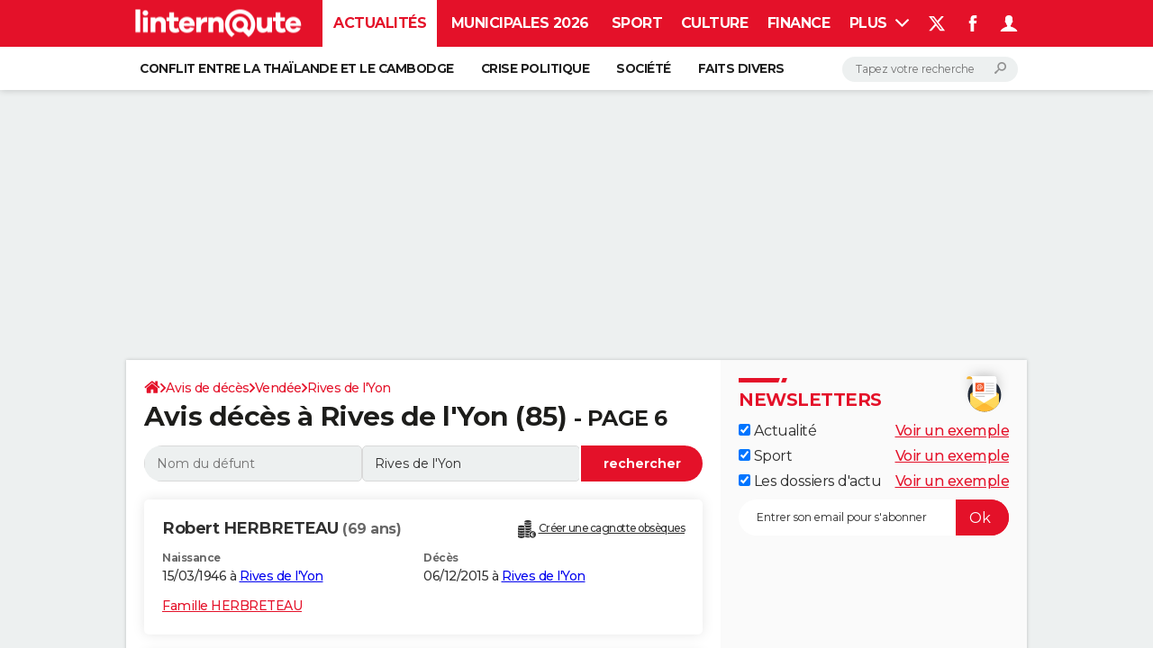

--- FILE ---
content_type: text/html; charset=UTF-8
request_url: https://avis-deces.linternaute.com/rives-de-l-yon/ville-85213?page=6
body_size: 22664
content:

<!--Akamai-ESI:PAGE:setreftime=1765448085/--><!doctype html>
<!--[if IE 8 ]> <html lang="fr" class="no-js ie8 lt-ie9 oldie"> <![endif]-->
<!--[if IE 9 ]> <html lang="fr" class="no-js ie9"> <![endif]-->
<!--[if (gt IE 9)|!(IE)]><!--> <html lang="fr" class="no-js"> <!--<![endif]-->
<head >
        
        <meta charset="utf-8" />
    <meta http-equiv="x-ua-compatible" content="ie=edge" />

    <title>Avis décès Rives de l&#039;Yon (85), page 6</title>

        <meta name="description" content="Consultez gratuitement la page 6 de la liste des avis de décès à Rives de l&#039;Yon (85310)." />
    
    <meta name="viewport" content="width=device-width, initial-scale=1.0" />

                <meta name="referrer" content="always" />
            <meta name="robots" content="max-snippet:-1, max-image-preview:large, max-video-preview:15, noindex follow" />
            <meta name="twitter:card" content="summary_large_image" />
            <meta name="twitter:title" content="Avis de décès à Rives de l&#039;Yon" />
            <meta name="twitter:site" content="@LInternauteInfo" />
            <meta name="twitter:creator" content="@LInternauteInfo" />
            <meta name="twitter:description" content="Consultez gratuitement les avis de décès à Rives de l&#039;Yon (85310). Derniers avis de décès et avis d&#039;obsèques disponibles pour les villes de la Vendée (85)." />
            <meta name="twitter:image" content="https://astatic.ccmbg.com/www.linternaute.com/img/annuaire_avisdeces/avis-deces-partage-mariabo-adobe-stock.jpeg" />
                            <meta property="og:url" content="https://avis-deces.linternaute.com/rives-de-l-yon/ville-85213"/>
                    <meta property="og:type" content="website"/>
                    <meta property="og:title" content="Avis de décès à Rives de l&#039;Yon"/>
                    <meta property="og:description" content="Consultez gratuitement les avis de décès à Rives de l&#039;Yon (85310). Derniers avis de décès et avis d&#039;obsèques disponibles pour les villes de la Vendée (85)."/>
                    <meta property="og:image" content="https://astatic.ccmbg.com/www.linternaute.com/img/annuaire_avisdeces/avis-deces-partage-mariabo-adobe-stock.jpeg"/>
                            <meta http-equiv="refresh" content="1200"/>
            
    <meta property="atm" content="aHR0cHM6Ly9hdmlzLWRlY2VzLmxpbnRlcm5hdXRlLmNvbS9yaXZlcy1kZS1sLXlvbi92aWxsZS04NTIxMz9wYWdlPTY=" />
        <meta property="atmd" content="eyJyZXF1ZXN0SWQiOiIyMGUyYjA0MiIsInRpbWVzdGFtcCI6MTc2NTkwMTY3Nn0=" />
    
            <link rel="alternate" href="android-app://com.linternaute.linternaute/http/avis-deces.linternaute.com/rives-de-l-yon/ville-85213" />
    
        <link rel="canonical" href="https://avis-deces.linternaute.com/rives-de-l-yon/ville-85213?page=6" />
        
                <link rel="shortcut icon" href="https://astatic.ccmbg.com/ccmcms_linternaute/dist/public/public-assets/favicon.ico" />
    <link rel="icon" href="https://astatic.ccmbg.com/ccmcms_linternaute/dist/public/public-assets/favicon.ico" type="image/x-icon">
    <link rel="apple-touch-icon" href="https://astatic.ccmbg.com/ccmcms_linternaute/dist/public/public-assets/favicon.ico" />
            
    
            <link rel="preload" as="font" crossorigin href="https://astatic.ccmbg.com/ccmcms_linternaute/dist/app/fonts/Montserrat-VF.woff2" />
            <link rel="preload" as="font" crossorigin href="https://astatic.ccmbg.com/ccmcms_linternaute/dist/app/fonts/vendor/@ccmbenchmark_frontcore/icomoon-pack.woff2" />
            <link rel="preload" as="font" crossorigin href="https://astatic.ccmbg.com/ccmcms_linternaute/dist/app/fonts/vendor/@ccmbenchmark_frontcore/icomoon.woff2" />
    
            
        <link rel="stylesheet" media="all" href="https://astatic.ccmbg.com/ccmcms_linternaute/dist/app/css/linternaute.12675cfb958d47f98d01.css" /><link rel="stylesheet" media="all" href="https://astatic.ccmbg.com/ccmcms_linternaute/dist/app/css/linternaute_bundle.5090ea4d59f89a60b691.css" /><link rel="stylesheet" media="all" href="https://astatic.ccmbg.com/ccmcms_linternaute/dist/app/css/odlinternautecss.30fa7580fcbe727f6bbf.css" /><link rel="stylesheet" media="all" href="https://fonts.googleapis.com/css2?family=Gentium+Book+Basic:wght@400;700&family=Oswald&display=swap" /><link rel="stylesheet" media="all" href="https://astatic.ccmbg.com/ccmcms_linternaute/dist/app/css/odobituary.9ea88753a1ca6f5d826e.css" />
        
    

    <script>
    var dataLayer = [{"appConfig":{"subContainers":["GTM-5H5DBFV"]},"site":"www.linternaute.com","environnement":"production","sessionType":"nonConnectee","userStatus":"Anonyme","pageCategory":"odunit","product":"od","application":"obituary","level1":"ville","country":"US","asnum":"16509"}];

            !function(e){"use strict";var t,n,o,r=function(){},s=Object.getOwnPropertyNames(window.console).reduce((function(e,t){return"function"==typeof console[t]&&(e[t]=r),e}),{}),a=function(){return s},i=e.console;if("object"==typeof e.JSON&&"function"==typeof e.JSON.parse&&"object"==typeof e.console&&"function"==typeof Object.keys){var c={available:["others.catch","others.show"],broadcasted:[]},u={available:["others.catch","others.show"]},d=(t=/^\s+(.*)\s+$/g,n=function(e){return Math.pow(9,e)},o=function(e){return parseInt((e.charCodeAt()<<9)%242)},{get:function(e){e=e.replace(t,"$1");for(var r=[0,0,0],s=0,a=0;s<e.length;s++)a=parseInt(s/r.length),r[s%3]+=parseInt(o(e[s])/n(a));for(s=0;s<r.length;s++)r[s]>255&&(r[s]=255);return r},toRGB:function(e){return"rgb("+e.join(",")+")"},visible:function(e){return e[0]>220||e[1]>220||e[2]>220?[0,0,0]:[255,255,255]}});e.getConsole=function(e){if("string"!=typeof e)throw"getConsole need a tag name (string)";var t=e.split(".");if(function(e){var t,n=e.split(".")[0];-1===c.available.indexOf(n)&&(c.available.push(n),(t=document.createEvent("CustomEvent")).initCustomEvent("getConsole.tag.available",0,0,n),document.dispatchEvent(t)),-1===u.available.indexOf(e)&&(u.available.push(e),(t=document.createEvent("CustomEvent")).initCustomEvent("getConsole.fulltag.available",0,0,n),document.dispatchEvent(t))}(e=t[0]),-1!==c.broadcasted.indexOf(e)){var n=function(e){var t=[],n=[];return e.forEach((function(e){t.push("%c "+e.name+" "),n.push("background-color:"+e.bgColor+";color:"+e.color+";border-radius:2px;")})),[t.join("")].concat(n)}(t.map((function(e){var t=d.get(e);return{name:e,color:d.toRGB(d.visible(t)),bgColor:d.toRGB(t)}}))),o=["log","warn","error","info","group","groupCollapsed","groupEnd"].reduce(((e,t)=>(e[t]=n.reduce(((e,t)=>e.bind(window.console,t)),window.console[t]),e)),{});return Object.keys(i).forEach((function(e){void 0===o[e]&&(o[e]=i[e])})),o}return a()},e.getConsole.tags=c,c.broadcasted=function(){try{var e=localStorage.getItem("getConsole");e=null===e?[]:JSON.parse(e)}catch(t){e=[]}return e}(),-1!==c.broadcasted.indexOf("others.catch")&&(e.console=e.getConsole("others.show"))}else e.getConsole=a}(window),logger={_buffer:[],log:function(){"use strict";this._buffer.push(arguments)}},function(e){"use strict";var t={domains:["hpphmfubhnbobhfs","bnb{po.betztufn","beoyt","epvcmfdmjdl","hpphmftzoejdbujpo","wjefptufq","s77ofu","ufbet","vosvmznfejb","tnbsubetfswfs","tljnsftpvsdft","{fcftupg","uumce","hpphmfbqjt","wjefpqmb{b","hpphmfbetfswjdft","fggfdujwfnfbtvsf","pvucsbjo","ubcppmb"],classes:"ufyuBe!BeCpy!qvc`411y361!qvc`411y361n!qvc`839y:1!ufyu.be!ufyuBe!Mjhbuvt!ufyu`be!ufyu`bet!ufyu.bet!ufyu.be.mjolt",event:{category:"pbt`mpbefe",action:"gbjm"}},n=e.getConsole("inObs"),o=0,r={},s=function(e,t){return t=t||1,e.split("").map((function(e){return String.fromCharCode(e.charCodeAt()+t)})).join("")},a=[];e.integrityObserver={state:{net:null,dom:null,perf:null},corrupted:0,listen:function(e){this.corrupted?e(this.state):a.push(e)},sendToListeners:function(){a.forEach(function(e){e(this.state)}.bind(this))},reportCorruption:function(){var e=function(){"undefined"!=typeof ga?ga("send",{hitType:"event",eventCategory:s(t.event.category,-1),eventAction:s(t.event.action,-1),nonInteraction:1}):setTimeout(e,100)};e()},reportListCorruption:function(){var e,t=[];for(e in this.state)this.state[e]&&t.push(e);t.length>0&&((new Image).src="https://lists.ccmbg.com/st?t="+encodeURIComponent(t.join(","))+"&d="+window.location.host.split(/\./).slice(0,-1).join("."))},reportChange:function(){this.sendToListeners(),this.reportCorruption()},init:function(){var e=function(e){return function(t){this.state[e]=t,t&&(!this.corrupted&&this.reportChange(),this.corrupted=1)}.bind(this)};!function(e){if("undefined"!=typeof MutationObserver){var n=document.createElement("div"),o=document.getElementsByTagName("html")[0],r={},a={childList:1,attributes:1,characterData:1,subtree:1},i=0,c=new MutationObserver((function(t){t.forEach((function(t){"style"===t.attributeName&&(c.disconnect(),"none"===t.target.style.display&&!e.called&&(e.called=1)&&e.call(r,1))}))})),u=new MutationObserver((function(t){t.forEach((function(t){try{if("childList"===t.type&&"HTML"===t.target.nodeName&&t.addedNodes.length&&"BODY"===t.addedNodes[0].nodeName&&!i){i=1,t.addedNodes[0].appendChild(n);var o=getComputedStyle(n);if(r=t.addedNodes[0],u.disconnect(),/Trident/.test(navigator.userAgent))return void setTimeout((function(){!e.called&&(e.called=1)&&e.call(r,0)}),50);setTimeout((function(){t.addedNodes[0].removeChild(n)}),60),c.disconnect(),e.call(t.addedNodes[0],"none"===o.getPropertyValue("display")||/url\("about:abp/.test(o.getPropertyValue("-moz-binding")))}}catch(e){}}))}));n.className=s(t.classes,-1),n.style.display="block",u.observe(o,a),c.observe(n,a)}else e.call(0,0)}(e.call(this,"dom")),function(e,a){if("undefined"!=typeof MutationObserver&&void 0!==URL.prototype){var i=document.getElementsByTagName("html")[0],c=0,u=new MutationObserver((function(i){i.forEach((function(i){try{var d,l,f,p="",g=new Date,h=function(){};if("childList"===i.type&&i.addedNodes.length&&void 0!==(d=i.addedNodes[0]).src&&("SCRIPT"===(p=d.nodeName)||"IFRAME"===p)){try{l=new URL(d.src),f=l&&l.host?l.host.split(/\./).slice(-2).shift():null}catch(e){}h=i.addedNodes[0].onerror,i.addedNodes[0].onerror=function(){try{n.warn("Missing script",d.src),!c&&f&&-1!==t.domains.indexOf(s(f))&&(new Date).getTime()-g.getTime()<1500&&(n.warn("Integrity violation on ",d.src," not observing anymore !"),u.disconnect(),c=1,e(1)),"function"==typeof h&&h.apply(this,Array.prototype.slice.call(arguments))}catch(e){}},"function"==typeof performance.getEntriesByType&&o<2&&"SCRIPT"===p&&-1!==t.domains.indexOf(s(f))&&(void 0===r[f]||"hpphmfubhnbobhfs"===s(f))&&(r[f]=1,i.addedNodes[0].addEventListener("load",(function(){-1===performance.getEntriesByType("resource").map((function(e){return e.name})).indexOf(d.src)&&2==++o&&(u.disconnect(),a(1))})))}}catch(e){}}))}));u.observe(i,{childList:1,attributes:1,characterData:1,subtree:1})}else e.call(0,0)}(e.call(this,"net"),e.call(this,"perf")),window.addEventListener("load",function(){this.reportListCorruption()}.bind(this))}},"function"==typeof Object.bind&&e.integrityObserver.init()}(window),function(e,t,n,o){"use strict";void 0===e._gtm&&(e._gtm={events:{on:[],ready:[],readyAll:[],trigger:function(e){this._trigger.push(e)},_trigger:[]},versions:{},onReady:[]}),void 0===e._gtm.versions&&(e._gtm.versions={}),e._gtm.versions.staticheader=1,e._gtm.state="loading";var r=dataLayer[0].appConfig,s=["GTM-N4SNZN"],a=r.subContainers||[],i=e.getConsole("GTM").log,c=function(e){if(void 0!==t.dispatchEvent){var n=null;"function"==typeof Event?n=new Event(e):(n=t.createEvent("Event")).initEvent(e,0,0),t.dispatchEvent(n)}},u=function(){u.state++,u.state===s.length&&(e._gtm.state="loaded",c("gtm.loaded"))},d=function(){e._gtm.state="error",c("gtm.error"),l.clearWorkspacesInfo(this)};u.state=0,s=s.concat(a),i("Loading sub containers:",a);var l={infoKey:"ccm_gtm_workspaces",workspacesInfo:{},fetchWorkspacesInfo:function(){try{this.workspacesInfo=this.getInfoFromQuerystring()||this.getInfoFromCookie()||{}}catch(e){console.error("Cannot get workspaces info.",e)}},parseWorkspacesInfo:function(e){for(var t={},n=e.split("|"),o=0;o<n.length;o++){var r=n[o].split("::");3===r.length&&(t[r[0]]={container:r[0],workspace:r[1],auth:r[2]})}return t},removeInfoFromQuerystring:function(){if(""===e.location.search)return"";for(var t=e.location.search.substring(1).split("&"),n=[],o=0;o<t.length;o++){t[o].split("=")[0]!==this.infoKey&&n.push(t[o])}return"?"+n.join("&")},generatePreviewQuery:function(e){try{var t=this.workspacesInfo[e];return t?(i("["+t.container+'] loading custom workspace "'+t.workspace+'"'),dataLayer[0].appConfig.previewWorkspaces=dataLayer[0].appConfig.previewWorkspaces||[],dataLayer[0].appConfig.previewWorkspaces.push(t),"&gtm_auth="+t.auth+"&gtm_preview="+t.workspace+"&gtm_cookies_win=x"):""}catch(t){return console.error('Cannot generate preview query for container "'+e+'"',t),""}},getInfoFromQuerystring:function(){for(var t=(e.location.search||"").substring(1).split("&"),n=0;n<t.length;n++){var o=t[n].split("=");if(decodeURIComponent(o[0])===this.infoKey)return this.parseWorkspacesInfo(decodeURIComponent(o[1]))}return null},getInfoFromCookie:function(){try{var t=e.document.cookie.match("(^|;) ?"+this.infoKey+"=([^;]*)(;|$)");if(t)return this.parseWorkspacesInfo(decodeURIComponent(t[2]))}catch(e){}return null},clearWorkspacesInfo:function(t){try{var n=t.getAttribute("data-id");if(this.workspacesInfo[n]){i('Cannot load container "'+n+'". Clearing cookie and querystring param...');var o=e.location.hostname.split("."),r=o.length;o=r>2&&"br"===o[r-1]&&"com"===o[r-2]?o.slice(-3).join("."):o.slice(-2).join("."),document.cookie=this.infoKey+"=; domain= "+o+"; path=/; expires=Thu, 01 Jan 1970 00:00:01 GMT;";var s=this.removeInfoFromQuerystring();e.location.search=s}}catch(e){console.error("Cannot clear workspaces info.",e)}}};l.fetchWorkspacesInfo();for(var f=0,p=s.length;f<p;++f){e[o]=e[o]||[],e[o].push({"gtm.start":(new Date).getTime(),event:"gtm.js"});var g=l.generatePreviewQuery(s[f]),h=t.getElementsByTagName(n)[0],m=t.createElement(n);m.async=1,m.onload=u,m.onerror=d,m.setAttribute("data-id",s[f]),m.src="https://www.googletagmanager.com/gtm.js?id="+s[f]+g,h.parentNode.insertBefore(m,h)}}(window,document,"script","dataLayer"),OAS_AD_BUFFER=[],OAS_AD=function(){OAS_AD_BUFFER.push(Array.prototype.slice.call(arguments))},function(e){"use strict";function t(t){t instanceof ErrorEvent&&e._gtm.errors.push({message:t.message,stack:t.error?t.error.stack:void 0,name:t.error?t.error.name:void 0,filename:t.filename,line:t.lineno,column:t.colno})}function n(t){t.reason instanceof Error?e._gtm.errors.push({message:t.reason.message,stack:t.reason.stack,name:t.reason.name,promise:1,filename:t.reason.filename,line:t.reason.lineno,column:t.reason.colno}):e._gtm.errors.push({message:t.reason,promise:1})}e._gtm=e._gtm||{},e._gtm.errors=[],e._gtm.errors.types=[],e._gtm.errors.types.push({type:"error",callback:t}),e.addEventListener("error",t),e._gtm.errors.types.push({type:"unhandledrejection",callback:n}),e.addEventListener("unhandledrejection",n)}(window);    

    dataLayer.push({"event":"app.config","appConfig":{"asl":{"sitepage":"fr_linternaute_actualite_home","keywords":["opendata","application-od-avis-deces"]}}});
</script>

    <script type="application/ld+json">{"@context":"https://schema.org","@type":"BreadcrumbList","itemListElement":[{"@type":"ListItem","name":"\n                    \n                    Accueil","item":"https://www.linternaute.com/","position":1},{"@type":"ListItem","name":"Avis de décès","item":"https://avis-deces.linternaute.com","position":2},{"@type":"ListItem","name":"Vendée","item":"https://avis-deces.linternaute.com/vendee/departement-85","position":3},{"@type":"ListItem","name":"Rives de l'Yon","item":"https://avis-deces.linternaute.com/rives-de-l-yon/ville-85213","position":4}]}</script>



    <script>
        var _wsq = _wsq || [];
        _wsq.push(['_setNom', 'linternaute']);
        _wsq.push(['_wysistat']);
        (function(){
            var ws   = document.createElement('script');
            ws.type  = 'text/javascript';
            ws.async = true;
            ws.src = ('https:' == document.location.protocol ? 'https://www' : 'http://www') + '.wysistat.com/ws.jsa';
            var s    = document.getElementsByTagName('script')[0]||document.getElementsByTagName('body')[0];
            s.parentNode.insertBefore(ws, s);
        })();
    </script>
</head>
<body class="app--rwd  ">
        <div id="ctn_x02"><div id="ba_x02" class="ba x02"><script>OAS_AD("x02");</script></div></div>
        <div class="ccmcss_offcanvas_1">
        <div class="ccmcss_offcanvas_2">

            
                                    
        
<!--Akamai-ESI:FRAGMENT:/api/layout/header?client=linternaute_opendataBundle&esi=1/-->

<!--Akamai-ESI:FRAGMENT:setgentime=1765994196/-->
    
    
<!--Akamai-ESI:FRAGMENT:resetreftime=1765994196/-->
        
    <!-- headerdebbloc -->

<header class="app_header app_header header_actualite jHeader" role="banner"
    data-cookie-prefix="">

    <div class="app_header__top">
        <div class="layout">
                        <a href="https://www.linternaute.com/" class="app_logo" id="jRwdLogo">
                <img width="185" height="31" src="https://img-4.linternaute.com/BsKTtsfPcNd9i08b2gmi2ZIevGg=/370x62/smart/baef71a61dcc402a9c38cba24c1de030/ccmcms-linternaute/49655007.png"
                    alt="Linternaute.com">
            </a>
            
            

            <nav id="jMainNav" class="app_header__nav" role="navigation">
                <ul>
                    <li class="active"><a href="https://www.linternaute.com/actualite/">Actualités</a></li><li><a href="https://www.linternaute.fr/actualite/politique/9373097-elections-municipales-2026-tous-nos-articles-pour-suivre-l-election/">Municipales 2026</a></li><li><a href="https://www.linternaute.com/sport/">Sport</a></li><li><a href="https://www.linternaute.com/culture/">Culture</a></li><li><a href="https://www.linternaute.com/argent/">Finance</a></li><li><a href="https://www.linternaute.com/auto/">Auto</a></li><li><a href="https://www.linternaute.com/hightech/">High-tech</a></li><li><a href="https://www.linternaute.com/bricolage/">Bricolage</a></li><li><a href="https://www.linternaute.com/sortir/">Week-end</a></li><li><a href="https://www.linternaute.com/lifestyle/">Lifestyle</a></li><li><a href="https://www.linternaute.com/sante/">Sante</a></li><li><a href="https://www.linternaute.com/voyage/">Voyage</a></li><li><a href="https://www.linternaute.com/photo/4406325-tous-nos-diaporamas/">Photo</a></li><li><a href="https://www.linternaute.com/guide-d-achat/">Guides d'achat</a></li><li><a href="https://www.linternaute.com/bons-plans/">Bons plans</a></li><li><a href="https://www.linternaute.com/cartes/">Carte de voeux</a></li><li><a href="https://www.linternaute.fr/dictionnaire/fr/">Dictionnaire</a></li><li><a href="https://www.linternaute.com/television/">Programme TV</a></li><li><a href="https://copainsdavant.linternaute.com/">Copains d'avant</a></li><li><a href="https://avis-deces.linternaute.com/">Avis de décès</a></li><li><a href="https://bricolage.linternaute.com/forum/">Forum</a></li>                    <li class="app_header__plus">
                        <div class="app_header__subnav jDropBox jMenuBox">
                            <ul>
                                <li class="active"><a href="https://www.linternaute.com/actualite/">Actualités</a><button class="app_header__subnav--collapse jNavSubCollapse app_nav__sub--collapse--plus">

                </button>
                <div class="app_header__subnav--resp">
                    <ul><ul id="header-submenu-actualite"><li><a href="https://www.linternaute.com/actualite/monde/9447519-conflit-entre-la-thailande-et-le-cambodge-que-se-passe-t-il-entre-les-deux-pays-d-asie-du-sud-est/">Conflit entre la Thaïlande et le Cambodge</a></li><li><a href="https://www.linternaute.com/actualite/politique/5477702-crise-politique-dissolution/">Crise politique</a></li><li><a href="https://www.linternaute.com/actualite/societe/">Société</a></li><li><a href="https://www.linternaute.com/actualite/faits-divers/">Faits Divers</a></li><li><a href="https://www.linternaute.com/actualite/education/">Education</a></li><li><a href="https://www.linternaute.com/actualite/monde/">Monde</a></li><li><a href="https://www.linternaute.com/ville">Villes</a></li><li><a href="https://www.linternaute.com/actualite/list">+</a></li></ul></ul></div></li><li><a href="https://www.linternaute.fr/actualite/politique/9373097-elections-municipales-2026-tous-nos-articles-pour-suivre-l-election/">Municipales 2026</a></li><li><a href="https://www.linternaute.com/sport/">Sport</a><button class="app_header__subnav--collapse jNavSubCollapse app_nav__sub--collapse--plus">

                </button>
                <div class="app_header__subnav--resp">
                    <ul><ul id="header-submenu-sport"><li><a href="https://www.linternaute.com/sport/competitions/8420771-ligue-1-lens-champion-d-automne-resultats-et-classement/">Ligue 1</a></li><li><a href="https://www.linternaute.com/sport/competitions/8665182-ligue-des-champions-les-resultats-et-le-classement-en-direct/">Ligue des champions</a></li><li><a href="https://www.linternaute.com/sport/competitions/8931873-coupe-du-monde-2026-quelle-date-pour-le-debut-du-mondial/">Coupe du monde 2026</a></li><li><a href="https://www.linternaute.com/sport/competitions/9315745-jo-2026-milan-cortina-dates-chances-de-medailles-programme-les-infos-sur-les-jeux-olympiques-d-hiver/">JO 2026</a></li><li><a href="https://www.linternaute.com/sport/foot/">Football</a></li><li><a href="https://www.linternaute.fr/sport/competitions/tennis/">Tennis</a></li><li><a href="https://www.linternaute.fr/sport/competitions/cyclisme/">Cyclisme</a></li><li><a href="https://www.linternaute.com/sport/rugby/">Rugby</a></li><li><a href="https://bricolage.linternaute.com/forum/sport/forum-sport-5000">Forum</a></li></ul></ul></div></li><li><a href="https://www.linternaute.com/culture/">Culture</a><button class="app_header__subnav--collapse jNavSubCollapse app_nav__sub--collapse--plus">

                </button>
                <div class="app_header__subnav--resp">
                    <ul><li><a href="https://www.linternaute.com/television/">Programme TV</a></li><li><a href="https://www.linternaute.com/television/programme-tnt/">TNT</a></li><li><a href="https://www.linternaute.fr/cinema/pratique/guide-du-streaming/">Streaming</a></li><li><a href="https://www.linternaute.com/cinema/">Cinéma</a></li><li><a href="https://www.linternaute.com/cinema/sortie-semaine/">Sorties cinéma</a></li><li><a href="https://www.linternaute.com/musique/">Musique</a></li><li><a href="https://www.linternaute.com/culture/list">+</a></li></ul></div></li><li><a href="https://www.linternaute.com/argent/">Finance</a><button class="app_header__subnav--collapse jNavSubCollapse app_nav__sub--collapse--plus">

                </button>
                <div class="app_header__subnav--resp">
                    <ul><ul id="header-submenu-argent"><li><a href="https://www.linternaute.fr/argent/guide-de-vos-finances/4722447-retraite-a-quel-age-la-prendre-quel-montant-pour-ma-pension-le-guide-complet/">Retraite</a></li><li><a href="https://www.linternaute.fr/argent/guide-de-vos-finances/2567884-impot-2025-dates-conseils-pour-remplir-la-declaration-le-guide-complet/">Impôts</a></li><li><a href="https://www.linternaute.com/argent/epargne/">Epargne</a></li><li><a href="https://www.linternaute.com/argent/immobilier/">Immobilier</a></li><li><a href="https://www.linternaute.com/argent/risques-immobiliers">Risques naturels par ville</a></li><li><a href="https://www.linternaute.com/argent/banque/">Banque</a></li><li><a href="https://www.linternaute.com/argent/assurance/">Assurance</a></li><li><a href="https://www.linternaute.com/argent/credit/">Crédit</a></li></ul></ul></div></li><li><a href="https://www.linternaute.com/auto/">Auto</a><button class="app_header__subnav--collapse jNavSubCollapse app_nav__sub--collapse--plus">

                </button>
                <div class="app_header__subnav--resp">
                    <ul><li><a href="https://www.linternaute.com/auto/test-auto/">Essais</a></li><li><a href="http://www.linternaute.com/auto/reserverunessai">Réserver un essai</a></li><li><a href="https://www.linternaute.com/auto/berline/2534260-citadines-notre-guide-complet/">Citadines</a></li><li><a href="https://www.linternaute.com/auto/berlines/2537876-berlines-compacte-sportive-electrique-notre-guide-complet/">Berlines</a></li><li><a href="https://www.linternaute.com/auto/suv/2364299-suv-le-guide-complet-pour-faire-le-bon-choix/">SUV</a></li><li><a href="https://bricolage.linternaute.com/forum/auto/forum-auto-8000">Forum auto</a></li><li><a href="https://www.linternaute.com/auto/list">+</a></li></ul></div></li><li><a href="https://www.linternaute.com/hightech/">High-tech</a><button class="app_header__subnav--collapse jNavSubCollapse app_nav__sub--collapse--plus">

                </button>
                <div class="app_header__subnav--resp">
                    <ul><li><a href="https://www.linternaute.fr/hightech/guide-high-tech/2544668-meilleur-smartphone-2022-quelle-est-la-reference/">Smartphones</a></li><li><a href="https://www.linternaute.com/hightech/internet/">Internet</a></li><li><a href="https://www.linternaute.com/hightech/micro/">Ordinateurs</a></li><li><a href="https://www.linternaute.com/hightech/jeux-video/">Jeux vidéo</a></li><li><a href="https://www.linternaute.fr/hightech/guide-high-tech/">Guide high-tech</a></li><li><a href="https://www.linternaute.com/hightech/list">+</a></li></ul></div></li><li><a href="https://www.linternaute.com/bricolage/">Bricolage</a><button class="app_header__subnav--collapse jNavSubCollapse app_nav__sub--collapse--plus">

                </button>
                <div class="app_header__subnav--resp">
                    <ul><li><a href="https://bricolage.linternaute.com/forum/">Forum</a></li><li><a href="https://www.linternaute.com/bricolage/amenagement-interieur/">Aménagement intérieur</a></li><li><a href="https://www.linternaute.com/bricolage/amenagement-exterieur/">Extérieur</a></li><li><a href="https://www.linternaute.com/bricolage/cuisine/">Cuisine</a></li><li><a href="https://www.linternaute.com/bricolage/salle-de-bain/">Salle de bains</a></li><li><a href="https://www.linternaute.com/bricolage/jardinage/">Jardinage</a></li><li><a href="https://www.linternaute.com/bricolage/amenagement-interieur/2450703-des-solutions-pour-tout-ranger-dans-la-maison/">Rangement</a></li><li><a href="https://www.linternaute.com/bricolage/list">+</a></li></ul></div></li><li><a href="https://www.linternaute.com/sortir/">Week-end</a><button class="app_header__subnav--collapse jNavSubCollapse app_nav__sub--collapse--plus">

                </button>
                <div class="app_header__subnav--resp">
                    <ul><li><a href="https://www.linternaute.fr/sortir/guides-de-france/2497979-guides-de-voyage-en-france-les-meilleures-destinations-a-visiter/">Guides de France</a></li><li><a href="https://www.linternaute.com/sortir/escapade/">Escapades</a></li><li><a href="https://www.linternaute.com/sortir/patrimoine/">Patrimoine</a></li><li><a href="https://www.linternaute.com/sortir/exposition/">Expositions</a></li><li><a href="https://www.linternaute.fr/sortir/guide-des-loisirs/musees-monuments/">Musées</a></li><li><a href="https://www.linternaute.com/sortir/nature/2519349-week-end-nature-les-meilleures-idees-de-destination-en-france/">Week-end nature</a></li><li><a href="https://www.linternaute.com/sortir/list">+</a></li></ul></div></li><li><a href="https://www.linternaute.com/lifestyle/">Lifestyle</a><button class="app_header__subnav--collapse jNavSubCollapse app_nav__sub--collapse--plus">

                </button>
                <div class="app_header__subnav--resp">
                    <ul><li><a href="https://www.linternaute.com/lifestyle/art-de-vivre/">Art de vivre</a></li><li><a href="https://www.linternaute.com/lifestyle/bien-etre/">Bien-être</a></li><li><a href="https://www.linternaute.com/lifestyle/loisirs/">Loisirs</a></li><li><a href="https://www.linternaute.com/lifestyle/mode/">Mode</a></li><li><a href="https://www.linternaute.com/lifestyle/mode-de-vie/">Modes de vie</a></li><li><a href="https://www.linternaute.com/lifestyle/list">+</a></li></ul></div></li><li><a href="https://www.linternaute.com/sante/">Sante</a></li><li><a href="https://www.linternaute.com/voyage/">Voyage</a><button class="app_header__subnav--collapse jNavSubCollapse app_nav__sub--collapse--plus">

                </button>
                <div class="app_header__subnav--resp">
                    <ul><li><a href="https://www.linternaute.fr/voyage/guides-de-voyage/">Destinations</a></li><li><a href="https://www.linternaute.com/voyage/magazine/2364287-city-break-les-meilleures-idees-de-destinations-pour-un-week-end/">City break</a></li><li><a href="https://www.linternaute.com/voyage/magazine/2413613-voyage-nature-en-route-vers-des-destinations-grand-air/">Voyage nature</a></li><li><a href="https://www.linternaute.com/voyage/magazine/1853615-voyage-de-noces-les-meilleures-destinations-pour-une-lune-de-miel/">Voyage de noces</a></li><li><a href="https://bricolage.linternaute.com/forum/voyage/forum-voyage-7000">Forum</a></li><li><a href="https://www.linternaute.com/voyage/climat">Climat</a></li><li><a href="https://www.linternaute.com/voyage/list">+</a></li></ul></div></li><li><a href="https://www.linternaute.com/photo/4406325-tous-nos-diaporamas/">Photo</a></li><li><a href="https://www.linternaute.com/guide-d-achat/">Guides d'achat</a></li><li><a href="https://www.linternaute.com/bons-plans/">Bons plans</a></li><li><a href="https://www.linternaute.com/cartes/">Carte de voeux</a><button class="app_header__subnav--collapse jNavSubCollapse app_nav__sub--collapse--plus">

                </button>
                <div class="app_header__subnav--resp">
                    <ul><li><a href="https://www.linternaute.com/cartes-de-voeux/category/1-noel/">Carte de Noël</a></li><li><a href="https://www.linternaute.com/cartes-de-voeux/category/2-bonne-annee/">Carte Bonne année</a></li><li><a href="https://www.linternaute.com/cartes-de-voeux/category/5-saint-valentin/">Carte Saint-Valentin</a></li><li><a href="https://www.linternaute.com/cartes-de-voeux/category/9-paques/">Carte Pâques</a></li><li><a href="https://www.linternaute.com/cartes-de-voeux/category/8-anniversaire/">Carte d'anniversaire</a></li></ul></div></li><li><a href="https://www.linternaute.fr/dictionnaire/fr/">Dictionnaire</a><button class="app_header__subnav--collapse jNavSubCollapse app_nav__sub--collapse--plus">

                </button>
                <div class="app_header__subnav--resp">
                    <ul><li><a href="https://www.linternaute.fr/dictionnaire/fr/">Dictionnaire</a></li><li><a href="https://www.linternaute.fr/biographie/">Biographies</a></li><li><a href="https://www.linternaute.fr/citation/">Citations</a></li><li><a href="https://www.linternaute.fr/expression/">Expressions</a></li><li><a href="https://www.linternaute.fr/proverbe/">Proverbes</a></li></ul></div></li><li><a href="https://www.linternaute.com/television/">Programme TV</a></li><li><a href="https://copainsdavant.linternaute.com/">Copains d'avant</a><button class="app_header__subnav--collapse jNavSubCollapse app_nav__sub--collapse--plus">

                </button>
                <div class="app_header__subnav--resp">
                    <ul><li><a href="https://copainsdavant.linternaute.com/">S'inscrire</a></li><li><a href="https://copainsdavant.linternaute.com/p/login">Se connecter</a></li><li><a href="https://copainsdavant.linternaute.com/glossary/etablissements/lycees-56/all">Lycées</a></li><li><a href="https://copainsdavant.linternaute.com/glossary/etablissements/colleges-54/all">Collèges</a></li><li><a href="https://copainsdavant.linternaute.com/glossary/etablissements/ecoles-primaires-et-maternelles-97/all">Primaires</a></li><li><a href="https://copainsdavant.linternaute.com/glossary/etablissements/universites-73/all">Universités</a></li><li><a href="https://copainsdavant.linternaute.com/glossary/etablissements/entreprises-2/all">Entreprises</a></li><li><a href="https://copainsdavant.linternaute.com/glossary/etablissements/services-militaires-4/all">Service militaire</a></li><li><a href="https://copainsdavant.linternaute.com/recherche-amis">Avis de recherche</a></li></ul></div></li><li><a href="https://avis-deces.linternaute.com/">Avis de décès</a></li><li><a href="https://bricolage.linternaute.com/forum/">Forum</a><button class="app_header__subnav--collapse jNavSubCollapse app_nav__sub--collapse--plus">

                </button>
                <div class="app_header__subnav--resp">
                    <ul><li><a href="https://bricolage.linternaute.com/forum/forum-bricolage-123">Bricolage</a></li><li><a href="https://bricolage.linternaute.com/forum/homme/forum-lifestyle-4000">Lifestyle</a></li><li><a href="https://bricolage.linternaute.com/forum/culture/forum-culture-3000">Culture</a></li><li><a href="https://bricolage.linternaute.com/forum/sport/forum-sport-5000">Sport</a></li><li><a href="https://bricolage.linternaute.com/forum/auto/forum-auto-8000">Auto</a></li><li><a href="https://bricolage.linternaute.com/forum/television/forum-television-6000">Television</a></li><li><a href="https://bricolage.linternaute.com/forum/voyage/forum-voyage-7000">Voyage</a></li><li><a href="https://bricolage.linternaute.com/forum/cinema/forum-cine-tv-2000">Cinema</a></li></ul></div></li>                            </ul>
                        </div>
                        <a class="app_header__hover_trigger" href="#">
                            Plus
                            <svg viewBox="0 0 284.929 284.929" class="svg_icon svg_icon--arrowd">
                                <g fill="#fff" class="svg_icon_g">
                                    <path d="M282.082,76.511l-14.274-14.273c-1.902-1.906-4.093-2.856-6.57-2.856c-2.471,0-4.661,0.95-6.563,2.856L142.466,174.441 L30.262,62.241c-1.903-1.906-4.093-2.856-6.567-2.856c-2.475,0-4.665,0.95-6.567,2.856L2.856,76.515C0.95,78.417,0,80.607,0,83.082   c0,2.473,0.953,4.663,2.856,6.565l133.043,133.046c1.902,1.903,4.093,2.854,6.567,2.854s4.661-0.951,6.562-2.854L282.082,89.647 c1.902-1.903,2.847-4.093,2.847-6.565C284.929,80.607,283.984,78.417,282.082,76.511z"/>
                                </g>
                            </svg>
                        </a>
                        <span data-target="jMenuBox" class="jDropBtn jDropMenuBtn app_header__click_trigger">
                            <svg xmlns="http://www.w3.org/2000/svg" width="15" height="15" fill="none" class="svg_icon svg_icon--burger">
                                <path d="M14.364 1.5H.636C.285 1.5 0 1.836 0 2.25S.285 3 .636 3h13.728c.351 0 .636-.336.636-.75s-.285-.75-.636-.75ZM14.364 6.738H.636c-.351 0-.636.336-.636.75s.285.75.636.75h13.728c.351 0 .636-.336.636-.75s-.285-.75-.636-.75ZM14.364 11.988H.636c-.351 0-.636.336-.636.75s.285.75.636.75h13.728c.351 0 .636-.336.636-.75s-.285-.75-.636-.75Z" fill="#fff"/>
                            </svg>
                            <svg viewBox="0 0 440.307 440.307" class="svg_icon svg_icon--cross">
                                <g fill="#fff" class="svg_icon_g">
                                    <polygon points="440.307,58.583 381.723,0 220.153,161.57 58.584,0 0,58.583 161.569,220.153 0,381.723 58.584,440.307    220.153,278.736 381.723,440.307 440.307,381.723 278.736,220.153"/>
                                </g>
                            </svg>
                        </span>
                    </li>
                </ul>
            </nav>

            <div class="app_header__right">
                <ul>
                    <li>
                                                <a href="javascript:void(0)" data-target="jSearchBox" class="jDropBtn">
                            <svg viewBox="-281 404.9 32 32" class="svg_icon svg_icon--search"><path class="svg_icon_g" d="M-280 432.1c-1.2 1.1-1.3 2.9-.2 4s2.9 1 4-.2l6.4-7.6c.7-.8 1-1.6 1-2.3 2.1 1.8 4.8 2.9 7.8 2.9 6.6 0 12-5.4 12-12s-5.4-12-12-12-12 5.4-12 12c0 3 1.1 5.7 2.9 7.8-.7 0-1.5.3-2.3 1l-7.6 6.4zm11-15.2c0-4.4 3.6-8 8-8s8 3.6 8 8-3.6 8-8 8-8-3.6-8-8z"/></svg>
                        </a>
                                            </li>
                    <li>
                        <a href="https://twitter.com/LInternauteInfo">
                            <svg class="svg_icon svg_icon--tw" xmlns="http://www.w3.org/2000/svg" width="26" height="26" fill="none" viewBox="0 0 26 26"><path d="M20.542 1.3h3.985l-8.75 9.963L26 24.78h-8.023l-6.28-8.213-7.192 8.213H.52l9.27-10.657L0 1.3h8.222l5.675 7.503L20.542 1.3Zm-1.395 21.14h2.21L7.06 3.553H4.687l14.46 18.887Z" fill="currentColor"></path></svg>
                        </a>
                    </li>
                    <li>
                        <a href="https://www.facebook.com/linternaute">
                            <svg viewBox="95.5 164.9 238.9 512" class="svg_icon svg_icon--fb"><path d="M147.2 264v70.5H95.5v86.2h51.6v256.1h106.1V420.7h71.2s6.7-41.3 9.9-86.5h-80.7v-58.9c0-8.8 11.6-20.7 23-20.7h57.8v-89.7h-78.6c-111.2 0-108.6 86.3-108.6 99.1z" class="svg_icon_g" /></svg>
                        </a>
                    </li>
                    <li>
                        <a class="jHeaderDisconnected jDropBtn" data-target="jLoginBox" href="javascript:void(0)">
                            <svg viewBox="-73 204.9 448 432" class="svg_icon svg_icon--user"><path class="svg_icon_g svg_icon_path" d="M206.4 508.3c-11.1-1.8-11.3-32.2-11.3-32.2s32.5-32.2 39.6-75.4c19 0 30.8-46 11.8-62.1.8-17 24.5-133.7-95.4-133.7S54.8 321.5 55.6 338.6c-19 16.2-7.3 62.1 11.8 62.1 7.1 43.2 39.6 75.4 39.6 75.4s-.3 30.4-11.3 32.2C60 513.9-73 572.6-73 636.9h448c0-64.3-133-123-168.6-128.6z"/></svg>
                        </a>
                        <a class="jHeaderConnected jDropBtn" data-target="jLoginBox" href="javascript:void(0)" style="display:none">
                            <span data-baseurl="https://image-uniservice.linternaute.com/image" data-staticurl="https://astatic.ccmbg.com/ccmcms_linternaute/dist/public/public-assets/" data-size="75" class="jHeaderAvatar app_header__user_pic"></span>
                        </a>
                    </li>
                </ul>
            </div>

            <div class="app_header__search jDropBox jSearchBox">
                <form role="search" method="get" action="https://www.linternaute.com/recherche/"
                >
                    <fieldset>
                        <legend>Moteur de recherche</legend>
                        <input type="search"
                            name="f_libelle"
                            placeholder="Tapez votre recherche"
                            aria-label="Rechercher">
                        <button type="submit">Rechercher</button>
                    </fieldset>
                </form>
            </div>

            <div class="app_header__login jDropBox jLoginBox">

                <ul class="app_header__login_connect jMenuDisconnected" style="display:none">
                    <li><a rel="nofollow" href="https://www.linternaute.com/account/signup" class="jAccountRegisterUrl">S'inscrire</a></li>
                    <li><a rel="nofollow" href="https://www.linternaute.com/account/login" data-link="login">Connexion</a></li>
                </ul>

                <ul class="app_header__login_edit jMenuConnected" style="display:none">
                    <!--blockLinkMsgCCM-->

                    
                    
                    <li><a  href="https://www.linternaute.com/account/edit">Profil et compte</a></li>
                    
                    <!-- AdminMenu -->

                    <li>
                        <a href="https://www.linternaute.com/account/?logout=1">Se déconnecter</a>
                    </li>
                </ul>

            </div>

        </div>
    </div>

    <div class="app_header__bottom">
        <div class="layout">
            <nav class="app_header__bottom__left jSecondLevelMenu">
                <ul id="header-submenu-actualite"><li><a href="https://www.linternaute.com/actualite/monde/9447519-conflit-entre-la-thailande-et-le-cambodge-que-se-passe-t-il-entre-les-deux-pays-d-asie-du-sud-est/">Conflit entre la Thaïlande et le Cambodge</a></li><li><a href="https://www.linternaute.com/actualite/politique/5477702-crise-politique-dissolution/">Crise politique</a></li><li><a href="https://www.linternaute.com/actualite/societe/">Société</a></li><li><a href="https://www.linternaute.com/actualite/faits-divers/">Faits Divers</a></li><li><a href="https://www.linternaute.com/actualite/education/">Education</a></li><li><a href="https://www.linternaute.com/actualite/monde/">Monde</a></li><li><a href="https://www.linternaute.com/ville">Villes</a></li><li><a href="https://www.linternaute.com/actualite/list">+</a></li></ul>            </nav>
            <!-- login  / search part -->
            <div class="app_header__bottom__right">
                                    <form role="search" method="get" action="https://www.linternaute.com/recherche/"
                    >
                        <fieldset>
                            <legend>Moteur de recherche</legend>
                            <button type="submit">
                                <svg width="13" height="13" viewBox="-281 404.9 32 32" class="svg_icon"><path fill="#000" class="svg_icon_g" d="M-280 432.1c-1.2 1.1-1.3 2.9-.2 4s2.9 1 4-.2l6.4-7.6c.7-.8 1-1.6 1-2.3 2.1 1.8 4.8 2.9 7.8 2.9 6.6 0 12-5.4 12-12s-5.4-12-12-12-12 5.4-12 12c0 3 1.1 5.7 2.9 7.8-.7 0-1.5.3-2.3 1l-7.6 6.4zm11-15.2c0-4.4 3.6-8 8-8s8 3.6 8 8-3.6 8-8 8-8-3.6-8-8z"/></svg>
                            </button>
                            <input type="search" name="f_libelle" placeholder="Tapez votre recherche" aria-label="Rechercher">
                        </fieldset>
                    </form>
                            </div>
        </div>
    </div>
</header>

<!-- headerfinbloc -->

    
    
            <div class="layout layout--offcanvas gutter " id="adsLayout">
                    <div class="ccmcss_oas_top">
        <div id="ctn_top"><div id="ba_top" class="ba top"><script>OAS_AD("Top");</script></div></div>
    </div>

                
                <div class="layout_ct">
                    <div class="layout_ct__1">
                        <div class="layout_ct__2">
                                                            <div class="layout_top">
                                                



        <nav class="layout_breadcrumb cp_breadcrumb"><ul class="cp_breadcrumb__list"><li class="cp_breadcrumb__item cp_breadcrumb__item--home"><a href="https://www.linternaute.com/"
                                                                    ><svg title="Accueil" class="cp_breadcrumb__item--home-svg" width="20" height="17" viewBox="0 0 5.29 4.5"><path fill="currentColor" d="M2.61 1.1L.84 2.57v1.5c0 .05.02.1.05.14.04.03.09.05.14.05h1.19V3.08h.79v1.18H4.2c.05 0 .1-.02.14-.05a.19.19 0 00.05-.14V2.58v-.01z"/><path fill="currentColor" d="M5.07 2.23l-.68-.56V.41a.1.1 0 00-.02-.07.1.1 0 00-.08-.03H3.7a.1.1 0 00-.07.03.1.1 0 00-.03.07v.6L2.85.38A.36.36 0 002.61.3c-.09 0-.16.03-.23.08L.16 2.23a.09.09 0 00-.03.07c0 .03 0 .05.02.07l.19.23a.1.1 0 00.06.03c.03 0 .05 0 .08-.02L2.6.83l2.14 1.78a.1.1 0 00.07.02.1.1 0 00.07-.03l.2-.23a.1.1 0 00.01-.07.09.09 0 00-.03-.07z"/></svg><span class="cp_breadcrumb__item--home-text">Home</span></a></li><li class="cp_breadcrumb__item"><a href="https://avis-deces.linternaute.com"
                                                                    >Avis de décès</a></li><li class="cp_breadcrumb__item"><a href="https://avis-deces.linternaute.com/vendee/departement-85"
                                                                    >Vendée</a></li><li class="cp_breadcrumb__item"><a href="https://avis-deces.linternaute.com/rives-de-l-yon/ville-85213"
                                                                    >Rives de l'Yon</a></li></ul></nav>
                                                            </div>
                            

                            
                                                        <main role="main" class="layout_main">
                                        <div class="main">
                    <div class="openData">
                        <div id="jStickySize">
                        <h1 class="marB20">Avis décès à Rives de l'Yon (85) <small>- PAGE 6</small></h1><div class="odSearchBox--obituary">
    <form action="" method="get" id="form-obituary">
        <input type="text" name="query" placeholder="Nom du défunt" class="input focus jSearchQuery" value="">
        <input type="text" value="" data-options="{&quot;controler&quot;:&quot;\/recherche&quot;,&quot;global_search_controler&quot;:&quot;\/recherche-avis&quot;,&quot;entity_label&quot;:&quot;Rives de l&#039;Yon&quot;,&quot;redirect&quot;:false,&quot;targetInput&quot;:&quot;.jSearchLocationUrl&quot;}" placeholder="Ville ou département (facultatif)" class="input focus jODMainSearch jSearchLocation autocomplete ui-autocomplete-input" autocomplete="off">
        <input type="hidden" class="jSearchLocationUrl" value="">
        <input type="submit" class="odButton" value="rechercher">
    </form>
</div>
<section class="odResultList--obituary">
            <div class="odResultList__item" data-id="11522570">
            <header>
                <h4>
                                    Robert HERBRETEAU
                                                        <small>(69 ans)</small>
                                    </h4>
                <span
                    class="jHiddenHref ico ico--cagnotte"
                    title="Créer une cagnotte obsèques"
                    data-link="aHR0cHM6Ly93d3cub25wYXJ0aWNpcGUuZnIvYy9vYnNlcXVlcyNhZTk="
                >Créer une cagnotte obsèques</span>
            </header>
            <div class="odResultList__details--birth">
                <strong>Naissance</strong>
                <p>
                                            15/03/1946
                                                                à 
                                                                    <a
                                    href="/rives-de-l-yon/ville-85213"
                                    title="Avis décès Rives de l&#039;Yon"
                            >Rives de l&#039;Yon</a>
                    
                                    </p>
            </div>
            <div class="odResultList__details--death">
                <strong>Décès</strong>
                <p>
                    06/12/2015
                                            à 
                    
                                            <a
                                href="/rives-de-l-yon/ville-85213"
                                title="Avis décès Rives de l&#039;Yon"
                        >Rives de l&#039;Yon</a>
                    
                                    </p>
            </div>
            <div class="odResultList__links">
                                                    <a
                            href="/nom/famille-herbreteau"
                            title="Avis décès HERBRETEAU"
                    >Famille HERBRETEAU</a>
                            </div>
        </div>
            <div class="odResultList__item" data-id="11472731">
            <header>
                <h4>
                                    Marie-therese POTIER
                                                        <small>(86 ans)</small>
                                    </h4>
                <span
                    class="jHiddenHref ico ico--cagnotte"
                    title="Créer une cagnotte obsèques"
                    data-link="aHR0cHM6Ly93d3cub25wYXJ0aWNpcGUuZnIvYy9vYnNlcXVlcyNhZTk="
                >Créer une cagnotte obsèques</span>
            </header>
            <div class="odResultList__details--birth">
                <strong>Naissance</strong>
                <p>
                                            01/12/1928
                                                                à 
                                                                    <a
                                    href="/rives-de-l-yon/ville-85213"
                                    title="Avis décès Rives de l&#039;Yon"
                            >Rives de l&#039;Yon</a>
                    
                                    </p>
            </div>
            <div class="odResultList__details--death">
                <strong>Décès</strong>
                <p>
                    10/11/2015
                                            à 
                    
                                            <a
                                href="/rives-de-l-yon/ville-85213"
                                title="Avis décès Rives de l&#039;Yon"
                        >Rives de l&#039;Yon</a>
                    
                                    </p>
            </div>
            <div class="odResultList__links">
                                                    <a
                            href="/nom/famille-potier"
                            title="Avis décès POTIER"
                    >Famille POTIER</a>
                            </div>
        </div>
            <div class="odResultList__item" data-id="11472730">
            <header>
                <h4>
                                    Francois AUGER
                                                        <small>(49 ans)</small>
                                    </h4>
                <span
                    class="jHiddenHref ico ico--cagnotte"
                    title="Créer une cagnotte obsèques"
                    data-link="aHR0cHM6Ly93d3cub25wYXJ0aWNpcGUuZnIvYy9vYnNlcXVlcyNhZTk="
                >Créer une cagnotte obsèques</span>
            </header>
            <div class="odResultList__details--birth">
                <strong>Naissance</strong>
                <p>
                                            19/05/1966
                                                                à 
                                                                    <a
                                    href="/fontenay-le-comte/ville-85092"
                                    title="Avis décès Fontenay-le-Comte"
                            >Fontenay-le-Comte</a>
                    
                                    </p>
            </div>
            <div class="odResultList__details--death">
                <strong>Décès</strong>
                <p>
                    01/11/2015
                                            à 
                    
                                            <a
                                href="/rives-de-l-yon/ville-85213"
                                title="Avis décès Rives de l&#039;Yon"
                        >Rives de l&#039;Yon</a>
                    
                                    </p>
            </div>
            <div class="odResultList__links">
                                                    <a
                            href="/nom/famille-auger"
                            title="Avis décès AUGER"
                    >Famille AUGER</a>
                            </div>
        </div>
            <div class="odResultList__item" data-id="11472729">
            <header>
                <h4>
                                    Florence GUILBAUD
                                                        <small>(95 ans)</small>
                                    </h4>
                <span
                    class="jHiddenHref ico ico--cagnotte"
                    title="Créer une cagnotte obsèques"
                    data-link="aHR0cHM6Ly93d3cub25wYXJ0aWNpcGUuZnIvYy9vYnNlcXVlcyNhZTk="
                >Créer une cagnotte obsèques</span>
            </header>
            <div class="odResultList__details--birth">
                <strong>Naissance</strong>
                <p>
                                            03/10/1920
                                                                à 
                                                                    <a
                                    href="/rives-de-l-yon/ville-85213"
                                    title="Avis décès Rives de l&#039;Yon"
                            >Rives de l&#039;Yon</a>
                    
                                    </p>
            </div>
            <div class="odResultList__details--death">
                <strong>Décès</strong>
                <p>
                    31/10/2015
                                            à 
                    
                                            <a
                                href="/rives-de-l-yon/ville-85213"
                                title="Avis décès Rives de l&#039;Yon"
                        >Rives de l&#039;Yon</a>
                    
                                    </p>
            </div>
            <div class="odResultList__links">
                                                    <a
                            href="/nom/famille-guilbaud"
                            title="Avis décès GUILBAUD"
                    >Famille GUILBAUD</a>
                            </div>
        </div>
            <div class="odResultList__item" data-id="11427267">
            <header>
                <h4>
                                    Albert GAUCHER
                                                        <small>(89 ans)</small>
                                    </h4>
                <span
                    class="jHiddenHref ico ico--cagnotte"
                    title="Créer une cagnotte obsèques"
                    data-link="aHR0cHM6Ly93d3cub25wYXJ0aWNpcGUuZnIvYy9vYnNlcXVlcyNhZTk="
                >Créer une cagnotte obsèques</span>
            </header>
            <div class="odResultList__details--birth">
                <strong>Naissance</strong>
                <p>
                                            13/05/1926
                                                                aux 
                                                                    <a
                                    href="/les-herbiers/ville-85109"
                                    title="Avis décès Herbiers"
                            >Herbiers</a>
                    
                                    </p>
            </div>
            <div class="odResultList__details--death">
                <strong>Décès</strong>
                <p>
                    15/10/2015
                                            à 
                    
                                            <a
                                href="/rives-de-l-yon/ville-85213"
                                title="Avis décès Rives de l&#039;Yon"
                        >Rives de l&#039;Yon</a>
                    
                                    </p>
            </div>
            <div class="odResultList__links">
                                                    <a
                            href="/nom/famille-gaucher"
                            title="Avis décès GAUCHER"
                    >Famille GAUCHER</a>
                            </div>
        </div>
            <div class="odResultList__item" data-id="11427265">
            <header>
                <h4>
                                    Michel BOULANGER
                                                        <small>(50 ans)</small>
                                    </h4>
                <span
                    class="jHiddenHref ico ico--cagnotte"
                    title="Créer une cagnotte obsèques"
                    data-link="aHR0cHM6Ly93d3cub25wYXJ0aWNpcGUuZnIvYy9vYnNlcXVlcyNhZTk="
                >Créer une cagnotte obsèques</span>
            </header>
            <div class="odResultList__details--birth">
                <strong>Naissance</strong>
                <p>
                                            03/11/1964
                                                                à 
                                                                    <a
                                    href="/confolens/ville-16106"
                                    title="Avis décès Confolens"
                            >Confolens</a>
                    
                                    </p>
            </div>
            <div class="odResultList__details--death">
                <strong>Décès</strong>
                <p>
                    13/10/2015
                                            à 
                    
                                            <a
                                href="/rives-de-l-yon/ville-85213"
                                title="Avis décès Rives de l&#039;Yon"
                        >Rives de l&#039;Yon</a>
                    
                                    </p>
            </div>
            <div class="odResultList__links">
                                                    <a
                            href="/nom/famille-boulanger"
                            title="Avis décès BOULANGER"
                    >Famille BOULANGER</a>
                            </div>
        </div>
            <div class="odResultList__item" data-id="11427266">
            <header>
                <h4>
                                    Marie-louise DESPREZ
                                                        <small>(100 ans)</small>
                                    </h4>
                <span
                    class="jHiddenHref ico ico--cagnotte"
                    title="Créer une cagnotte obsèques"
                    data-link="aHR0cHM6Ly93d3cub25wYXJ0aWNpcGUuZnIvYy9vYnNlcXVlcyNhZTk="
                >Créer une cagnotte obsèques</span>
            </header>
            <div class="odResultList__details--birth">
                <strong>Naissance</strong>
                <p>
                                            24/03/1915
                                                                à 
                                                                    <a
                                    href="/valromey-sur-seran/ville-01036"
                                    title="Avis décès Valromey-sur-Séran"
                            >Valromey-sur-Séran</a>
                    
                                    </p>
            </div>
            <div class="odResultList__details--death">
                <strong>Décès</strong>
                <p>
                    05/10/2015
                                            à 
                    
                                            <a
                                href="/rives-de-l-yon/ville-85213"
                                title="Avis décès Rives de l&#039;Yon"
                        >Rives de l&#039;Yon</a>
                    
                                    </p>
            </div>
            <div class="odResultList__links">
                                                    <a
                            href="/nom/famille-desprez"
                            title="Avis décès DESPREZ"
                    >Famille DESPREZ</a>
                            </div>
        </div>
            <div class="odResultList__item" data-id="11427264">
            <header>
                <h4>
                                    Marthe LEBOEUF
                                                        <small>(89 ans)</small>
                                    </h4>
                <span
                    class="jHiddenHref ico ico--cagnotte"
                    title="Créer une cagnotte obsèques"
                    data-link="aHR0cHM6Ly93d3cub25wYXJ0aWNpcGUuZnIvYy9vYnNlcXVlcyNhZTk="
                >Créer une cagnotte obsèques</span>
            </header>
            <div class="odResultList__details--birth">
                <strong>Naissance</strong>
                <p>
                                            29/09/1925
                                                                à 
                                                                    <a
                                    href="/chateau-guibert/ville-85061"
                                    title="Avis décès Château-Guibert"
                            >Château-Guibert</a>
                    
                                    </p>
            </div>
            <div class="odResultList__details--death">
                <strong>Décès</strong>
                <p>
                    19/09/2015
                                            à 
                    
                                            <a
                                href="/rives-de-l-yon/ville-85213"
                                title="Avis décès Rives de l&#039;Yon"
                        >Rives de l&#039;Yon</a>
                    
                                    </p>
            </div>
            <div class="odResultList__links">
                                                    <a
                            href="/nom/famille-leboeuf"
                            title="Avis décès LEBOEUF"
                    >Famille LEBOEUF</a>
                            </div>
        </div>
            <div class="odResultList__item" data-id="11377666">
            <header>
                <h4>
                                    Jacques PLISSONNEAU
                                                        <small>(63 ans)</small>
                                    </h4>
                <span
                    class="jHiddenHref ico ico--cagnotte"
                    title="Créer une cagnotte obsèques"
                    data-link="aHR0cHM6Ly93d3cub25wYXJ0aWNpcGUuZnIvYy9vYnNlcXVlcyNhZTk="
                >Créer une cagnotte obsèques</span>
            </header>
            <div class="odResultList__details--birth">
                <strong>Naissance</strong>
                <p>
                                            16/10/1951
                                                                à 
                                                                    <a
                                    href="/rives-de-l-yon/ville-85213"
                                    title="Avis décès Rives de l&#039;Yon"
                            >Rives de l&#039;Yon</a>
                    
                                    </p>
            </div>
            <div class="odResultList__details--death">
                <strong>Décès</strong>
                <p>
                    22/08/2015
                                            à 
                    
                                            <a
                                href="/rives-de-l-yon/ville-85213"
                                title="Avis décès Rives de l&#039;Yon"
                        >Rives de l&#039;Yon</a>
                    
                                    </p>
            </div>
            <div class="odResultList__links">
                                                    <a
                            href="/nom/famille-plissonneau"
                            title="Avis décès PLISSONNEAU"
                    >Famille PLISSONNEAU</a>
                            </div>
        </div>
            <div class="odResultList__item" data-id="11239501">
            <header>
                <h4>
                                    Gaetane IMBERT
                                                        <small>(66 ans)</small>
                                    </h4>
                <span
                    class="jHiddenHref ico ico--cagnotte"
                    title="Créer une cagnotte obsèques"
                    data-link="aHR0cHM6Ly93d3cub25wYXJ0aWNpcGUuZnIvYy9vYnNlcXVlcyNhZTk="
                >Créer une cagnotte obsèques</span>
            </header>
            <div class="odResultList__details--birth">
                <strong>Naissance</strong>
                <p>
                                            20/11/1948
                                                                à 
                                                                    <a
                                    href="/chateau-guibert/ville-85061"
                                    title="Avis décès Château-Guibert"
                            >Château-Guibert</a>
                    
                                    </p>
            </div>
            <div class="odResultList__details--death">
                <strong>Décès</strong>
                <p>
                    13/06/2015
                                            à 
                    
                                            <a
                                href="/rives-de-l-yon/ville-85213"
                                title="Avis décès Rives de l&#039;Yon"
                        >Rives de l&#039;Yon</a>
                    
                                    </p>
            </div>
            <div class="odResultList__links">
                                                    <a
                            href="/nom/famille-imbert"
                            title="Avis décès IMBERT"
                    >Famille IMBERT</a>
                            </div>
        </div>
            <div class="odResultList__item" data-id="11239502">
            <header>
                <h4>
                                    France ROBQUIN
                                                        <small>(100 ans)</small>
                                    </h4>
                <span
                    class="jHiddenHref ico ico--cagnotte"
                    title="Créer une cagnotte obsèques"
                    data-link="aHR0cHM6Ly93d3cub25wYXJ0aWNpcGUuZnIvYy9vYnNlcXVlcyNhZTk="
                >Créer une cagnotte obsèques</span>
            </header>
            <div class="odResultList__details--birth">
                <strong>Naissance</strong>
                <p>
                                            12/02/1915
                                                                au 
                                                                    <a
                                    href="/le-tablier/ville-85285"
                                    title="Avis décès Tablier"
                            >Tablier</a>
                    
                                    </p>
            </div>
            <div class="odResultList__details--death">
                <strong>Décès</strong>
                <p>
                    06/06/2015
                                            à 
                    
                                            <a
                                href="/rives-de-l-yon/ville-85213"
                                title="Avis décès Rives de l&#039;Yon"
                        >Rives de l&#039;Yon</a>
                    
                                    </p>
            </div>
            <div class="odResultList__links">
                                                    <a
                            href="/nom/famille-robquin"
                            title="Avis décès ROBQUIN"
                    >Famille ROBQUIN</a>
                            </div>
        </div>
            <div class="odResultList__item" data-id="11194335">
            <header>
                <h4>
                                    Georges THIBAUDEAU
                                                        <small>(87 ans)</small>
                                    </h4>
                <span
                    class="jHiddenHref ico ico--cagnotte"
                    title="Créer une cagnotte obsèques"
                    data-link="aHR0cHM6Ly93d3cub25wYXJ0aWNpcGUuZnIvYy9vYnNlcXVlcyNhZTk="
                >Créer une cagnotte obsèques</span>
            </header>
            <div class="odResultList__details--birth">
                <strong>Naissance</strong>
                <p>
                                            13/07/1927
                                                                à 
                                                                    <a
                                    href="/grosbreuil/ville-85103"
                                    title="Avis décès Grosbreuil"
                            >Grosbreuil</a>
                    
                                    </p>
            </div>
            <div class="odResultList__details--death">
                <strong>Décès</strong>
                <p>
                    04/05/2015
                                            à 
                    
                                            <a
                                href="/rives-de-l-yon/ville-85213"
                                title="Avis décès Rives de l&#039;Yon"
                        >Rives de l&#039;Yon</a>
                    
                                    </p>
            </div>
            <div class="odResultList__links">
                                                    <a
                            href="/nom/famille-thibaudeau"
                            title="Avis décès THIBAUDEAU"
                    >Famille THIBAUDEAU</a>
                            </div>
        </div>
            <div class="odResultList__item" data-id="11194334">
            <header>
                <h4>
                                    Clovis DENIS
                                                        <small>(90 ans)</small>
                                    </h4>
                <span
                    class="jHiddenHref ico ico--cagnotte"
                    title="Créer une cagnotte obsèques"
                    data-link="aHR0cHM6Ly93d3cub25wYXJ0aWNpcGUuZnIvYy9vYnNlcXVlcyNhZTk="
                >Créer une cagnotte obsèques</span>
            </header>
            <div class="odResultList__details--birth">
                <strong>Naissance</strong>
                <p>
                                            07/10/1924
                                                                à 
                                                                    <a
                                    href="/chaille-les-marais/ville-85042"
                                    title="Avis décès Chaillé-les-Marais"
                            >Chaillé-les-Marais</a>
                    
                                    </p>
            </div>
            <div class="odResultList__details--death">
                <strong>Décès</strong>
                <p>
                    16/04/2015
                                            à 
                    
                                            <a
                                href="/rives-de-l-yon/ville-85213"
                                title="Avis décès Rives de l&#039;Yon"
                        >Rives de l&#039;Yon</a>
                    
                                    </p>
            </div>
            <div class="odResultList__links">
                                                    <a
                            href="/nom/famille-denis"
                            title="Avis décès DENIS"
                    >Famille DENIS</a>
                            </div>
        </div>
            <div class="odResultList__item" data-id="11148539">
            <header>
                <h4>
                                    Paul GUIBERT
                                                        <small>(89 ans)</small>
                                    </h4>
                <span
                    class="jHiddenHref ico ico--cagnotte"
                    title="Créer une cagnotte obsèques"
                    data-link="aHR0cHM6Ly93d3cub25wYXJ0aWNpcGUuZnIvYy9vYnNlcXVlcyNhZTk="
                >Créer une cagnotte obsèques</span>
            </header>
            <div class="odResultList__details--birth">
                <strong>Naissance</strong>
                <p>
                                            20/05/1925
                                                                au 
                                                                    <a
                                    href="/le-tablier/ville-85285"
                                    title="Avis décès Tablier"
                            >Tablier</a>
                    
                                    </p>
            </div>
            <div class="odResultList__details--death">
                <strong>Décès</strong>
                <p>
                    01/04/2015
                                            à 
                    
                                            <a
                                href="/rives-de-l-yon/ville-85213"
                                title="Avis décès Rives de l&#039;Yon"
                        >Rives de l&#039;Yon</a>
                    
                                    </p>
            </div>
            <div class="odResultList__links">
                                                    <a
                            href="/nom/famille-guibert"
                            title="Avis décès GUIBERT"
                    >Famille GUIBERT</a>
                            </div>
        </div>
            <div class="odResultList__item" data-id="11148538">
            <header>
                <h4>
                                    Lucie RAGON
                                                        <small>(26 ans)</small>
                                    </h4>
                <span
                    class="jHiddenHref ico ico--cagnotte"
                    title="Créer une cagnotte obsèques"
                    data-link="aHR0cHM6Ly93d3cub25wYXJ0aWNpcGUuZnIvYy9vYnNlcXVlcyNhZTk="
                >Créer une cagnotte obsèques</span>
            </header>
            <div class="odResultList__details--birth">
                <strong>Naissance</strong>
                <p>
                                            29/12/1988
                                                                à la 
                                                                    <a
                                    href="/la-roche-sur-yon/ville-85191"
                                    title="Avis décès Roche-sur-Yon"
                            >Roche-sur-Yon</a>
                    
                                    </p>
            </div>
            <div class="odResultList__details--death">
                <strong>Décès</strong>
                <p>
                    25/03/2015
                                            à 
                    
                                            <a
                                href="/rives-de-l-yon/ville-85213"
                                title="Avis décès Rives de l&#039;Yon"
                        >Rives de l&#039;Yon</a>
                    
                                    </p>
            </div>
            <div class="odResultList__links">
                                                    <a
                            href="/nom/famille-ragon"
                            title="Avis décès RAGON"
                    >Famille RAGON</a>
                            </div>
        </div>
            <div class="odResultList__item" data-id="11098350">
            <header>
                <h4>
                                    Simone HUET
                                                        <small>(88 ans)</small>
                                    </h4>
                <span
                    class="jHiddenHref ico ico--cagnotte"
                    title="Créer une cagnotte obsèques"
                    data-link="aHR0cHM6Ly93d3cub25wYXJ0aWNpcGUuZnIvYy9vYnNlcXVlcyNhZTk="
                >Créer une cagnotte obsèques</span>
            </header>
            <div class="odResultList__details--birth">
                <strong>Naissance</strong>
                <p>
                                            02/09/1926
                                                                à 
                                                                    <a
                                    href="/orgerus/ville-78465"
                                    title="Avis décès Orgerus"
                            >Orgerus</a>
                    
                                    </p>
            </div>
            <div class="odResultList__details--death">
                <strong>Décès</strong>
                <p>
                    13/03/2015
                                            à 
                    
                                            <a
                                href="/rives-de-l-yon/ville-85213"
                                title="Avis décès Rives de l&#039;Yon"
                        >Rives de l&#039;Yon</a>
                    
                                    </p>
            </div>
            <div class="odResultList__links">
                                                    <a
                            href="/nom/famille-huet"
                            title="Avis décès HUET"
                    >Famille HUET</a>
                            </div>
        </div>
            <div class="odResultList__item" data-id="11098349">
            <header>
                <h4>
                                    Jacques ESTRADIER
                                                        <small>(92 ans)</small>
                                    </h4>
                <span
                    class="jHiddenHref ico ico--cagnotte"
                    title="Créer une cagnotte obsèques"
                    data-link="aHR0cHM6Ly93d3cub25wYXJ0aWNpcGUuZnIvYy9vYnNlcXVlcyNhZTk="
                >Créer une cagnotte obsèques</span>
            </header>
            <div class="odResultList__details--birth">
                <strong>Naissance</strong>
                <p>
                                            17/09/1922
                                                                à 
                                                                    <a
                                    href="/arbanats/ville-33007"
                                    title="Avis décès Arbanats"
                            >Arbanats</a>
                    
                                    </p>
            </div>
            <div class="odResultList__details--death">
                <strong>Décès</strong>
                <p>
                    12/03/2015
                                            à 
                    
                                            <a
                                href="/rives-de-l-yon/ville-85213"
                                title="Avis décès Rives de l&#039;Yon"
                        >Rives de l&#039;Yon</a>
                    
                                    </p>
            </div>
            <div class="odResultList__links">
                                                    <a
                            href="/nom/famille-estradier"
                            title="Avis décès ESTRADIER"
                    >Famille ESTRADIER</a>
                            </div>
        </div>
            <div class="odResultList__item" data-id="11097856">
            <header>
                <h4>
                                    Jean BESSE
                                                        <small>(84 ans)</small>
                                    </h4>
                <span
                    class="jHiddenHref ico ico--cagnotte"
                    title="Créer une cagnotte obsèques"
                    data-link="aHR0cHM6Ly93d3cub25wYXJ0aWNpcGUuZnIvYy9vYnNlcXVlcyNhZTk="
                >Créer une cagnotte obsèques</span>
            </header>
            <div class="odResultList__details--birth">
                <strong>Naissance</strong>
                <p>
                                            27/08/1930
                                                                à 
                                                                    <a
                                    href="/rives-de-l-yon/ville-85213"
                                    title="Avis décès Rives de l&#039;Yon"
                            >Rives de l&#039;Yon</a>
                    
                                    </p>
            </div>
            <div class="odResultList__details--death">
                <strong>Décès</strong>
                <p>
                    18/02/2015
                                            à 
                    
                                            <a
                                href="/rives-de-l-yon/ville-85213"
                                title="Avis décès Rives de l&#039;Yon"
                        >Rives de l&#039;Yon</a>
                    
                                    </p>
            </div>
            <div class="odResultList__links">
                                                    <a
                            href="/nom/famille-besse"
                            title="Avis décès BESSE"
                    >Famille BESSE</a>
                            </div>
        </div>
            <div class="odResultList__item" data-id="11042662">
            <header>
                <h4>
                                    Jeannine BRECHOTTEAU
                                                        <small>(83 ans)</small>
                                    </h4>
                <span
                    class="jHiddenHref ico ico--cagnotte"
                    title="Créer une cagnotte obsèques"
                    data-link="aHR0cHM6Ly93d3cub25wYXJ0aWNpcGUuZnIvYy9vYnNlcXVlcyNhZTk="
                >Créer une cagnotte obsèques</span>
            </header>
            <div class="odResultList__details--birth">
                <strong>Naissance</strong>
                <p>
                                            03/09/1931
                                                                au 
                                                                    <a
                                    href="/le-tablier/ville-85285"
                                    title="Avis décès Tablier"
                            >Tablier</a>
                    
                                    </p>
            </div>
            <div class="odResultList__details--death">
                <strong>Décès</strong>
                <p>
                    13/02/2015
                                            à 
                    
                                            <a
                                href="/rives-de-l-yon/ville-85213"
                                title="Avis décès Rives de l&#039;Yon"
                        >Rives de l&#039;Yon</a>
                    
                                    </p>
            </div>
            <div class="odResultList__links">
                                                    <a
                            href="/nom/famille-brechotteau"
                            title="Avis décès BRECHOTTEAU"
                    >Famille BRECHOTTEAU</a>
                            </div>
        </div>
            <div class="odResultList__item" data-id="11042660">
            <header>
                <h4>
                                    Marcelle HELARD
                                                        <small>(89 ans)</small>
                                    </h4>
                <span
                    class="jHiddenHref ico ico--cagnotte"
                    title="Créer une cagnotte obsèques"
                    data-link="aHR0cHM6Ly93d3cub25wYXJ0aWNpcGUuZnIvYy9vYnNlcXVlcyNhZTk="
                >Créer une cagnotte obsèques</span>
            </header>
            <div class="odResultList__details--birth">
                <strong>Naissance</strong>
                <p>
                                            18/11/1925
                                                                à 
                                                                    <a
                                    href="/saint-brieuc/ville-22278"
                                    title="Avis décès Saint-Brieuc"
                            >Saint-Brieuc</a>
                    
                                    </p>
            </div>
            <div class="odResultList__details--death">
                <strong>Décès</strong>
                <p>
                    02/02/2015
                                            à 
                    
                                            <a
                                href="/rives-de-l-yon/ville-85213"
                                title="Avis décès Rives de l&#039;Yon"
                        >Rives de l&#039;Yon</a>
                    
                                    </p>
            </div>
            <div class="odResultList__links">
                                                    <a
                            href="/nom/famille-helard"
                            title="Avis décès HELARD"
                    >Famille HELARD</a>
                            </div>
        </div>
            <div class="odResultList__item" data-id="11042661">
            <header>
                <h4>
                                    Michel FRITZ
                                                        <small>(79 ans)</small>
                                    </h4>
                <span
                    class="jHiddenHref ico ico--cagnotte"
                    title="Créer une cagnotte obsèques"
                    data-link="aHR0cHM6Ly93d3cub25wYXJ0aWNpcGUuZnIvYy9vYnNlcXVlcyNhZTk="
                >Créer une cagnotte obsèques</span>
            </header>
            <div class="odResultList__details--birth">
                <strong>Naissance</strong>
                <p>
                                            15/11/1935
                                                                à 
                                                                    <a
                                    href="/paris/ville-75056"
                                    title="Avis décès Paris"
                            >Paris</a>
                    
                                    </p>
            </div>
            <div class="odResultList__details--death">
                <strong>Décès</strong>
                <p>
                    01/02/2015
                                            à 
                    
                                            <a
                                href="/rives-de-l-yon/ville-85213"
                                title="Avis décès Rives de l&#039;Yon"
                        >Rives de l&#039;Yon</a>
                    
                                    </p>
            </div>
            <div class="odResultList__links">
                                                    <a
                            href="/nom/famille-fritz"
                            title="Avis décès FRITZ"
                    >Famille FRITZ</a>
                            </div>
        </div>
            <div class="odResultList__item" data-id="11042173">
            <header>
                <h4>
                                    Lucien CHENE
                                                        <small>(86 ans)</small>
                                    </h4>
                <span
                    class="jHiddenHref ico ico--cagnotte"
                    title="Créer une cagnotte obsèques"
                    data-link="aHR0cHM6Ly93d3cub25wYXJ0aWNpcGUuZnIvYy9vYnNlcXVlcyNhZTk="
                >Créer une cagnotte obsèques</span>
            </header>
            <div class="odResultList__details--birth">
                <strong>Naissance</strong>
                <p>
                                            09/12/1928
                                                                à 
                                                                    <a
                                    href="/venansault/ville-85300"
                                    title="Avis décès Venansault"
                            >Venansault</a>
                    
                                    </p>
            </div>
            <div class="odResultList__details--death">
                <strong>Décès</strong>
                <p>
                    24/01/2015
                                            à 
                    
                                            <a
                                href="/rives-de-l-yon/ville-85213"
                                title="Avis décès Rives de l&#039;Yon"
                        >Rives de l&#039;Yon</a>
                    
                                    </p>
            </div>
            <div class="odResultList__links">
                                                    <a
                            href="/nom/famille-chene"
                            title="Avis décès CHENE"
                    >Famille CHENE</a>
                            </div>
        </div>
            <div class="odResultList__item" data-id="11042659">
            <header>
                <h4>
                                    Georges RAYNEAU
                                                        <small>(86 ans)</small>
                                    </h4>
                <span
                    class="jHiddenHref ico ico--cagnotte"
                    title="Créer une cagnotte obsèques"
                    data-link="aHR0cHM6Ly93d3cub25wYXJ0aWNpcGUuZnIvYy9vYnNlcXVlcyNhZTk="
                >Créer une cagnotte obsèques</span>
            </header>
            <div class="odResultList__details--birth">
                <strong>Naissance</strong>
                <p>
                                            08/05/1928
                                                                à 
                                                                    <a
                                    href="/rives-de-l-yon/ville-85213"
                                    title="Avis décès Rives de l&#039;Yon"
                            >Rives de l&#039;Yon</a>
                    
                                    </p>
            </div>
            <div class="odResultList__details--death">
                <strong>Décès</strong>
                <p>
                    23/01/2015
                                            à 
                    
                                            <a
                                href="/rives-de-l-yon/ville-85213"
                                title="Avis décès Rives de l&#039;Yon"
                        >Rives de l&#039;Yon</a>
                    
                                    </p>
            </div>
            <div class="odResultList__links">
                                                    <a
                            href="/nom/famille-rayneau"
                            title="Avis décès RAYNEAU"
                    >Famille RAYNEAU</a>
                            </div>
        </div>
            <div class="odResultList__item" data-id="10984983">
            <header>
                <h4>
                                    Monique DELAUNAY
                                                        <small>(76 ans)</small>
                                    </h4>
                <span
                    class="jHiddenHref ico ico--cagnotte"
                    title="Créer une cagnotte obsèques"
                    data-link="aHR0cHM6Ly93d3cub25wYXJ0aWNpcGUuZnIvYy9vYnNlcXVlcyNhZTk="
                >Créer une cagnotte obsèques</span>
            </header>
            <div class="odResultList__details--birth">
                <strong>Naissance</strong>
                <p>
                                            27/02/1938
                                                                à 
                                                                    <a
                                    href="/rives-de-l-yon/ville-85213"
                                    title="Avis décès Rives de l&#039;Yon"
                            >Rives de l&#039;Yon</a>
                    
                                    </p>
            </div>
            <div class="odResultList__details--death">
                <strong>Décès</strong>
                <p>
                    24/12/2014
                                            à 
                    
                                            <a
                                href="/rives-de-l-yon/ville-85213"
                                title="Avis décès Rives de l&#039;Yon"
                        >Rives de l&#039;Yon</a>
                    
                                    </p>
            </div>
            <div class="odResultList__links">
                                                    <a
                            href="/nom/famille-delaunay"
                            title="Avis décès DELAUNAY"
                    >Famille DELAUNAY</a>
                            </div>
        </div>
            <div class="odResultList__item" data-id="6479064">
            <header>
                <h4>
                                    Maria GENDRONNEAU
                                                        <small>(87 ans)</small>
                                    </h4>
                <span
                    class="jHiddenHref ico ico--cagnotte"
                    title="Créer une cagnotte obsèques"
                    data-link="aHR0cHM6Ly93d3cub25wYXJ0aWNpcGUuZnIvYy9vYnNlcXVlcyNhZTk="
                >Créer une cagnotte obsèques</span>
            </header>
            <div class="odResultList__details--birth">
                <strong>Naissance</strong>
                <p>
                                            24/10/1927
                                                                à 
                                                                    <a
                                    href="/rives-de-l-yon/ville-85213"
                                    title="Avis décès Rives de l&#039;Yon"
                            >Rives de l&#039;Yon</a>
                    
                                    </p>
            </div>
            <div class="odResultList__details--death">
                <strong>Décès</strong>
                <p>
                    06/12/2014
                                            à 
                    
                                            <a
                                href="/rives-de-l-yon/ville-85213"
                                title="Avis décès Rives de l&#039;Yon"
                        >Rives de l&#039;Yon</a>
                    
                                    </p>
            </div>
            <div class="odResultList__links">
                                                    <a
                            href="/nom/famille-gendronneau"
                            title="Avis décès GENDRONNEAU"
                    >Famille GENDRONNEAU</a>
                            </div>
        </div>
            <div class="odResultList__item" data-id="6429433">
            <header>
                <h4>
                                    Jeanne DELAVAUD
                                                        <small>(92 ans)</small>
                                    </h4>
                <span
                    class="jHiddenHref ico ico--cagnotte"
                    title="Créer une cagnotte obsèques"
                    data-link="aHR0cHM6Ly93d3cub25wYXJ0aWNpcGUuZnIvYy9vYnNlcXVlcyNhZTk="
                >Créer une cagnotte obsèques</span>
            </header>
            <div class="odResultList__details--birth">
                <strong>Naissance</strong>
                <p>
                                            02/07/1922
                                                                à 
                                                                    <a
                                    href="/saint-mesmin/ville-85254"
                                    title="Avis décès Saint-Mesmin"
                            >Saint-Mesmin</a>
                    
                                    </p>
            </div>
            <div class="odResultList__details--death">
                <strong>Décès</strong>
                <p>
                    15/11/2014
                                            à 
                    
                                            <a
                                href="/rives-de-l-yon/ville-85213"
                                title="Avis décès Rives de l&#039;Yon"
                        >Rives de l&#039;Yon</a>
                    
                                    </p>
            </div>
            <div class="odResultList__links">
                                                    <a
                            href="/nom/famille-delavaud"
                            title="Avis décès DELAVAUD"
                    >Famille DELAVAUD</a>
                            </div>
        </div>
            <div class="odResultList__item" data-id="6429432">
            <header>
                <h4>
                                    Paul GUIBERT
                                                        <small>(91 ans)</small>
                                    </h4>
                <span
                    class="jHiddenHref ico ico--cagnotte"
                    title="Créer une cagnotte obsèques"
                    data-link="aHR0cHM6Ly93d3cub25wYXJ0aWNpcGUuZnIvYy9vYnNlcXVlcyNhZTk="
                >Créer une cagnotte obsèques</span>
            </header>
            <div class="odResultList__details--birth">
                <strong>Naissance</strong>
                <p>
                                            28/07/1923
                                                                à 
                                                                    <a
                                    href="/rives-de-l-yon/ville-85213"
                                    title="Avis décès Rives de l&#039;Yon"
                            >Rives de l&#039;Yon</a>
                    
                                    </p>
            </div>
            <div class="odResultList__details--death">
                <strong>Décès</strong>
                <p>
                    30/10/2014
                                            à 
                    
                                            <a
                                href="/rives-de-l-yon/ville-85213"
                                title="Avis décès Rives de l&#039;Yon"
                        >Rives de l&#039;Yon</a>
                    
                                    </p>
            </div>
            <div class="odResultList__links">
                                                    <a
                            href="/nom/famille-guibert"
                            title="Avis décès GUIBERT"
                    >Famille GUIBERT</a>
                            </div>
        </div>
            <div class="odResultList__item" data-id="6429434">
            <header>
                <h4>
                                    Marie RAINGEAUD
                                                        <small>(90 ans)</small>
                                    </h4>
                <span
                    class="jHiddenHref ico ico--cagnotte"
                    title="Créer une cagnotte obsèques"
                    data-link="aHR0cHM6Ly93d3cub25wYXJ0aWNpcGUuZnIvYy9vYnNlcXVlcyNhZTk="
                >Créer une cagnotte obsèques</span>
            </header>
            <div class="odResultList__details--birth">
                <strong>Naissance</strong>
                <p>
                                            08/02/1924
                                                                à 
                                                                    <a
                                    href="/bazoges-en-pareds/ville-85014"
                                    title="Avis décès Bazoges-en-Pareds"
                            >Bazoges-en-Pareds</a>
                    
                                    </p>
            </div>
            <div class="odResultList__details--death">
                <strong>Décès</strong>
                <p>
                    30/10/2014
                                            à 
                    
                                            <a
                                href="/rives-de-l-yon/ville-85213"
                                title="Avis décès Rives de l&#039;Yon"
                        >Rives de l&#039;Yon</a>
                    
                                    </p>
            </div>
            <div class="odResultList__links">
                                                    <a
                            href="/nom/famille-raingeaud"
                            title="Avis décès RAINGEAUD"
                    >Famille RAINGEAUD</a>
                            </div>
        </div>
            <div class="odResultList__item" data-id="6429431">
            <header>
                <h4>
                                    Lucienne GALERNEAU
                                                        <small>(87 ans)</small>
                                    </h4>
                <span
                    class="jHiddenHref ico ico--cagnotte"
                    title="Créer une cagnotte obsèques"
                    data-link="aHR0cHM6Ly93d3cub25wYXJ0aWNpcGUuZnIvYy9vYnNlcXVlcyNhZTk="
                >Créer une cagnotte obsèques</span>
            </header>
            <div class="odResultList__details--birth">
                <strong>Naissance</strong>
                <p>
                                            27/12/1926
                                                                à 
                                                                    <a
                                    href="/nesmy/ville-85160"
                                    title="Avis décès Nesmy"
                            >Nesmy</a>
                    
                                    </p>
            </div>
            <div class="odResultList__details--death">
                <strong>Décès</strong>
                <p>
                    29/10/2014
                                            à 
                    
                                            <a
                                href="/rives-de-l-yon/ville-85213"
                                title="Avis décès Rives de l&#039;Yon"
                        >Rives de l&#039;Yon</a>
                    
                                    </p>
            </div>
            <div class="odResultList__links">
                                                    <a
                            href="/nom/famille-galerneau"
                            title="Avis décès GALERNEAU"
                    >Famille GALERNEAU</a>
                            </div>
        </div>
            <div class="odResultList__item" data-id="6384018">
            <header>
                <h4>
                                    Gabriel MALLARD
                                                        <small>(90 ans)</small>
                                    </h4>
                <span
                    class="jHiddenHref ico ico--cagnotte"
                    title="Créer une cagnotte obsèques"
                    data-link="aHR0cHM6Ly93d3cub25wYXJ0aWNpcGUuZnIvYy9vYnNlcXVlcyNhZTk="
                >Créer une cagnotte obsèques</span>
            </header>
            <div class="odResultList__details--birth">
                <strong>Naissance</strong>
                <p>
                                            02/12/1923
                                                                à 
                                                                    <a
                                    href="/blere/ville-37027"
                                    title="Avis décès Bléré"
                            >Bléré</a>
                    
                                    </p>
            </div>
            <div class="odResultList__details--death">
                <strong>Décès</strong>
                <p>
                    13/09/2014
                                            à 
                    
                                            <a
                                href="/rives-de-l-yon/ville-85213"
                                title="Avis décès Rives de l&#039;Yon"
                        >Rives de l&#039;Yon</a>
                    
                                    </p>
            </div>
            <div class="odResultList__links">
                                                    <a
                            href="/nom/famille-mallard"
                            title="Avis décès MALLARD"
                    >Famille MALLARD</a>
                            </div>
        </div>
            <div class="odResultList__item" data-id="6336189">
            <header>
                <h4>
                                    Julien ALLETRU
                                                        <small>(76 ans)</small>
                                    </h4>
                <span
                    class="jHiddenHref ico ico--cagnotte"
                    title="Créer une cagnotte obsèques"
                    data-link="aHR0cHM6Ly93d3cub25wYXJ0aWNpcGUuZnIvYy9vYnNlcXVlcyNhZTk="
                >Créer une cagnotte obsèques</span>
            </header>
            <div class="odResultList__details--birth">
                <strong>Naissance</strong>
                <p>
                                            26/09/1937
                                                                à la 
                                                                    <a
                                    href="/la-bretonniere-la-claye/ville-85036"
                                    title="Avis décès Bretonnière-la-Claye"
                            >Bretonnière-la-Claye</a>
                    
                                    </p>
            </div>
            <div class="odResultList__details--death">
                <strong>Décès</strong>
                <p>
                    08/09/2014
                                            à 
                    
                                            <a
                                href="/rives-de-l-yon/ville-85213"
                                title="Avis décès Rives de l&#039;Yon"
                        >Rives de l&#039;Yon</a>
                    
                                    </p>
            </div>
            <div class="odResultList__links">
                                                    <a
                            href="/nom/famille-alletru"
                            title="Avis décès ALLETRU"
                    >Famille ALLETRU</a>
                            </div>
        </div>
            <div class="odResultList__item" data-id="6336188">
            <header>
                <h4>
                                    Marie MOCQUILLON
                                                        <small>(94 ans)</small>
                                    </h4>
                <span
                    class="jHiddenHref ico ico--cagnotte"
                    title="Créer une cagnotte obsèques"
                    data-link="aHR0cHM6Ly93d3cub25wYXJ0aWNpcGUuZnIvYy9vYnNlcXVlcyNhZTk="
                >Créer une cagnotte obsèques</span>
            </header>
            <div class="odResultList__details--birth">
                <strong>Naissance</strong>
                <p>
                                            01/05/1920
                                                                à 
                                                                    <a
                                    href="/rives-de-l-yon/ville-85213"
                                    title="Avis décès Rives de l&#039;Yon"
                            >Rives de l&#039;Yon</a>
                    
                                    </p>
            </div>
            <div class="odResultList__details--death">
                <strong>Décès</strong>
                <p>
                    30/08/2014
                                            à 
                    
                                            <a
                                href="/rives-de-l-yon/ville-85213"
                                title="Avis décès Rives de l&#039;Yon"
                        >Rives de l&#039;Yon</a>
                    
                                    </p>
            </div>
            <div class="odResultList__links">
                                                    <a
                            href="/nom/famille-mocquillon"
                            title="Avis décès MOCQUILLON"
                    >Famille MOCQUILLON</a>
                            </div>
        </div>
            <div class="odResultList__item" data-id="6291903">
            <header>
                <h4>
                                    Fernand GENDRONNEAU
                                                        <small>(94 ans)</small>
                                    </h4>
                <span
                    class="jHiddenHref ico ico--cagnotte"
                    title="Créer une cagnotte obsèques"
                    data-link="aHR0cHM6Ly93d3cub25wYXJ0aWNpcGUuZnIvYy9vYnNlcXVlcyNhZTk="
                >Créer une cagnotte obsèques</span>
            </header>
            <div class="odResultList__details--birth">
                <strong>Naissance</strong>
                <p>
                                            26/12/1919
                                                                à la 
                                                                    <a
                                    href="/la-roche-sur-yon/ville-85191"
                                    title="Avis décès Roche-sur-Yon"
                            >Roche-sur-Yon</a>
                    
                                    </p>
            </div>
            <div class="odResultList__details--death">
                <strong>Décès</strong>
                <p>
                    19/08/2014
                                            à 
                    
                                            <a
                                href="/rives-de-l-yon/ville-85213"
                                title="Avis décès Rives de l&#039;Yon"
                        >Rives de l&#039;Yon</a>
                    
                                    </p>
            </div>
            <div class="odResultList__links">
                                                    <a
                            href="/nom/famille-gendronneau"
                            title="Avis décès GENDRONNEAU"
                    >Famille GENDRONNEAU</a>
                            </div>
        </div>
            <div class="odResultList__item" data-id="6291902">
            <header>
                <h4>
                                    James DAHAI
                                                        <small>(57 ans)</small>
                                    </h4>
                <span
                    class="jHiddenHref ico ico--cagnotte"
                    title="Créer une cagnotte obsèques"
                    data-link="aHR0cHM6Ly93d3cub25wYXJ0aWNpcGUuZnIvYy9vYnNlcXVlcyNhZTk="
                >Créer une cagnotte obsèques</span>
            </header>
            <div class="odResultList__details--birth">
                <strong>Naissance</strong>
                <p>
                                            22/05/1957
                                                                à 
                                                                    <a
                                    href="/terval/ville-85289"
                                    title="Avis décès Terval"
                            >Terval</a>
                    
                                    </p>
            </div>
            <div class="odResultList__details--death">
                <strong>Décès</strong>
                <p>
                    13/08/2014
                                            à 
                    
                                            <a
                                href="/rives-de-l-yon/ville-85213"
                                title="Avis décès Rives de l&#039;Yon"
                        >Rives de l&#039;Yon</a>
                    
                                    </p>
            </div>
            <div class="odResultList__links">
                                                    <a
                            href="/nom/famille-dahai"
                            title="Avis décès DAHAI"
                    >Famille DAHAI</a>
                            </div>
        </div>
            <div class="odResultList__item" data-id="6291904">
            <header>
                <h4>
                                    Bruno ROBINS
                                                        <small>(56 ans)</small>
                                    </h4>
                <span
                    class="jHiddenHref ico ico--cagnotte"
                    title="Créer une cagnotte obsèques"
                    data-link="aHR0cHM6Ly93d3cub25wYXJ0aWNpcGUuZnIvYy9vYnNlcXVlcyNhZTk="
                >Créer une cagnotte obsèques</span>
            </header>
            <div class="odResultList__details--birth">
                <strong>Naissance</strong>
                <p>
                                            05/12/1957
                                                                à 
                                                                    <a
                                    href="/janze/ville-35136"
                                    title="Avis décès Janzé"
                            >Janzé</a>
                    
                                    </p>
            </div>
            <div class="odResultList__details--death">
                <strong>Décès</strong>
                <p>
                    07/08/2014
                                            à 
                    
                                            <a
                                href="/rives-de-l-yon/ville-85213"
                                title="Avis décès Rives de l&#039;Yon"
                        >Rives de l&#039;Yon</a>
                    
                                    </p>
            </div>
            <div class="odResultList__links">
                                                    <a
                            href="/nom/famille-robins"
                            title="Avis décès ROBINS"
                    >Famille ROBINS</a>
                            </div>
        </div>
            <div class="odResultList__item" data-id="6247927">
            <header>
                <h4>
                                    Marie-france RAYNON
                                                        <small>(71 ans)</small>
                                    </h4>
                <span
                    class="jHiddenHref ico ico--cagnotte"
                    title="Créer une cagnotte obsèques"
                    data-link="aHR0cHM6Ly93d3cub25wYXJ0aWNpcGUuZnIvYy9vYnNlcXVlcyNhZTk="
                >Créer une cagnotte obsèques</span>
            </header>
            <div class="odResultList__details--birth">
                <strong>Naissance</strong>
                <p>
                                            19/01/1943
                                                                à 
                                                                    <a
                                    href="/rives-de-l-yon/ville-85213"
                                    title="Avis décès Rives de l&#039;Yon"
                            >Rives de l&#039;Yon</a>
                    
                                    </p>
            </div>
            <div class="odResultList__details--death">
                <strong>Décès</strong>
                <p>
                    03/07/2014
                                            à 
                    
                                            <a
                                href="/rives-de-l-yon/ville-85213"
                                title="Avis décès Rives de l&#039;Yon"
                        >Rives de l&#039;Yon</a>
                    
                                    </p>
            </div>
            <div class="odResultList__links">
                                                    <a
                            href="/nom/famille-raynon"
                            title="Avis décès RAYNON"
                    >Famille RAYNON</a>
                            </div>
        </div>
            <div class="odResultList__item" data-id="6248312">
            <header>
                <h4>
                                    Odette PLISSONNEAU
                                                        <small>(82 ans)</small>
                                    </h4>
                <span
                    class="jHiddenHref ico ico--cagnotte"
                    title="Créer une cagnotte obsèques"
                    data-link="aHR0cHM6Ly93d3cub25wYXJ0aWNpcGUuZnIvYy9vYnNlcXVlcyNhZTk="
                >Créer une cagnotte obsèques</span>
            </header>
            <div class="odResultList__details--birth">
                <strong>Naissance</strong>
                <p>
                                            01/09/1931
                                                                à 
                                                                    <a
                                    href="/rives-de-l-yon/ville-85213"
                                    title="Avis décès Rives de l&#039;Yon"
                            >Rives de l&#039;Yon</a>
                    
                                    </p>
            </div>
            <div class="odResultList__details--death">
                <strong>Décès</strong>
                <p>
                    01/07/2014
                                            à 
                    
                                            <a
                                href="/rives-de-l-yon/ville-85213"
                                title="Avis décès Rives de l&#039;Yon"
                        >Rives de l&#039;Yon</a>
                    
                                    </p>
            </div>
            <div class="odResultList__links">
                                                    <a
                            href="/nom/famille-plissonneau"
                            title="Avis décès PLISSONNEAU"
                    >Famille PLISSONNEAU</a>
                            </div>
        </div>
            <div class="odResultList__item" data-id="6248311">
            <header>
                <h4>
                                    Gisele GABORIEAU
                                                        <small>(92 ans)</small>
                                    </h4>
                <span
                    class="jHiddenHref ico ico--cagnotte"
                    title="Créer une cagnotte obsèques"
                    data-link="aHR0cHM6Ly93d3cub25wYXJ0aWNpcGUuZnIvYy9vYnNlcXVlcyNhZTk="
                >Créer une cagnotte obsèques</span>
            </header>
            <div class="odResultList__details--birth">
                <strong>Naissance</strong>
                <p>
                                            16/07/1921
                                                                à 
                                                                    <a
                                    href="/rives-de-l-yon/ville-85213"
                                    title="Avis décès Rives de l&#039;Yon"
                            >Rives de l&#039;Yon</a>
                    
                                    </p>
            </div>
            <div class="odResultList__details--death">
                <strong>Décès</strong>
                <p>
                    22/06/2014
                                            à 
                    
                                            <a
                                href="/rives-de-l-yon/ville-85213"
                                title="Avis décès Rives de l&#039;Yon"
                        >Rives de l&#039;Yon</a>
                    
                                    </p>
            </div>
            <div class="odResultList__links">
                                                    <a
                            href="/nom/famille-gaborieau"
                            title="Avis décès GABORIEAU"
                    >Famille GABORIEAU</a>
                            </div>
        </div>
            <div class="odResultList__item" data-id="6248313">
            <header>
                <h4>
                                    Irene BARTEAU
                                                        <small>(84 ans)</small>
                                    </h4>
                <span
                    class="jHiddenHref ico ico--cagnotte"
                    title="Créer une cagnotte obsèques"
                    data-link="aHR0cHM6Ly93d3cub25wYXJ0aWNpcGUuZnIvYy9vYnNlcXVlcyNhZTk="
                >Créer une cagnotte obsèques</span>
            </header>
            <div class="odResultList__details--birth">
                <strong>Naissance</strong>
                <p>
                                            23/07/1929
                                                                à 
                                                                    <a
                                    href="/rives-de-l-yon/ville-85213"
                                    title="Avis décès Rives de l&#039;Yon"
                            >Rives de l&#039;Yon</a>
                    
                                    </p>
            </div>
            <div class="odResultList__details--death">
                <strong>Décès</strong>
                <p>
                    13/06/2014
                                            à 
                    
                                            <a
                                href="/rives-de-l-yon/ville-85213"
                                title="Avis décès Rives de l&#039;Yon"
                        >Rives de l&#039;Yon</a>
                    
                                    </p>
            </div>
            <div class="odResultList__links">
                                                    <a
                            href="/nom/famille-barteau"
                            title="Avis décès BARTEAU"
                    >Famille BARTEAU</a>
                            </div>
        </div>
            <div class="odResultList__item" data-id="6202928">
            <header>
                <h4>
                                    Simone PRAUD
                                                        <small>(93 ans)</small>
                                    </h4>
                <span
                    class="jHiddenHref ico ico--cagnotte"
                    title="Créer une cagnotte obsèques"
                    data-link="aHR0cHM6Ly93d3cub25wYXJ0aWNpcGUuZnIvYy9vYnNlcXVlcyNhZTk="
                >Créer une cagnotte obsèques</span>
            </header>
            <div class="odResultList__details--birth">
                <strong>Naissance</strong>
                <p>
                                            15/03/1921
                                                                à la 
                                                                    <a
                                    href="/la-boissiere-des-landes/ville-85026"
                                    title="Avis décès Boissière-des-Landes"
                            >Boissière-des-Landes</a>
                    
                                    </p>
            </div>
            <div class="odResultList__details--death">
                <strong>Décès</strong>
                <p>
                    05/06/2014
                                            à 
                    
                                            <a
                                href="/rives-de-l-yon/ville-85213"
                                title="Avis décès Rives de l&#039;Yon"
                        >Rives de l&#039;Yon</a>
                    
                                    </p>
            </div>
            <div class="odResultList__links">
                                                    <a
                            href="/nom/famille-praud"
                            title="Avis décès PRAUD"
                    >Famille PRAUD</a>
                            </div>
        </div>
            <div class="odResultList__item" data-id="6159145">
            <header>
                <h4>
                                    Taran LAURIER ROBLIN
                                                        <small>(1 an)</small>
                                    </h4>
                <span
                    class="jHiddenHref ico ico--cagnotte"
                    title="Créer une cagnotte obsèques"
                    data-link="aHR0cHM6Ly93d3cub25wYXJ0aWNpcGUuZnIvYy9vYnNlcXVlcyNhZTk="
                >Créer une cagnotte obsèques</span>
            </header>
            <div class="odResultList__details--birth">
                <strong>Naissance</strong>
                <p>
                                            30/09/2012
                                                                à la 
                                                                    <a
                                    href="/la-roche-sur-yon/ville-85191"
                                    title="Avis décès Roche-sur-Yon"
                            >Roche-sur-Yon</a>
                    
                                    </p>
            </div>
            <div class="odResultList__details--death">
                <strong>Décès</strong>
                <p>
                    12/05/2014
                                            à 
                    
                                            <a
                                href="/rives-de-l-yon/ville-85213"
                                title="Avis décès Rives de l&#039;Yon"
                        >Rives de l&#039;Yon</a>
                    
                                    </p>
            </div>
            <div class="odResultList__links">
                                            </div>
        </div>
            <div class="odResultList__item" data-id="6113325">
            <header>
                <h4>
                                    Gabrielle PELLETREAU
                                                        <small>(81 ans)</small>
                                    </h4>
                <span
                    class="jHiddenHref ico ico--cagnotte"
                    title="Créer une cagnotte obsèques"
                    data-link="aHR0cHM6Ly93d3cub25wYXJ0aWNpcGUuZnIvYy9vYnNlcXVlcyNhZTk="
                >Créer une cagnotte obsèques</span>
            </header>
            <div class="odResultList__details--birth">
                <strong>Naissance</strong>
                <p>
                                            10/04/1933
                                                                à 
                                                                    <a
                                    href="/rives-de-l-yon/ville-85213"
                                    title="Avis décès Rives de l&#039;Yon"
                            >Rives de l&#039;Yon</a>
                    
                                    </p>
            </div>
            <div class="odResultList__details--death">
                <strong>Décès</strong>
                <p>
                    13/04/2014
                                            à 
                    
                                            <a
                                href="/rives-de-l-yon/ville-85213"
                                title="Avis décès Rives de l&#039;Yon"
                        >Rives de l&#039;Yon</a>
                    
                                    </p>
            </div>
            <div class="odResultList__links">
                                                    <a
                            href="/nom/famille-pelletreau"
                            title="Avis décès PELLETREAU"
                    >Famille PELLETREAU</a>
                            </div>
        </div>
            <div class="odResultList__item" data-id="6112990">
            <header>
                <h4>
                                    Michel BOURDEAU
                                                        <small>(59 ans)</small>
                                    </h4>
                <span
                    class="jHiddenHref ico ico--cagnotte"
                    title="Créer une cagnotte obsèques"
                    data-link="aHR0cHM6Ly93d3cub25wYXJ0aWNpcGUuZnIvYy9vYnNlcXVlcyNhZTk="
                >Créer une cagnotte obsèques</span>
            </header>
            <div class="odResultList__details--birth">
                <strong>Naissance</strong>
                <p>
                                            10/01/1955
                                                                à 
                                                                    <a
                                    href="/sion-les-mines/ville-44197"
                                    title="Avis décès Sion-les-Mines"
                            >Sion-les-Mines</a>
                    
                                    </p>
            </div>
            <div class="odResultList__details--death">
                <strong>Décès</strong>
                <p>
                    06/04/2014
                                            à 
                    
                                            <a
                                href="/rives-de-l-yon/ville-85213"
                                title="Avis décès Rives de l&#039;Yon"
                        >Rives de l&#039;Yon</a>
                    
                                    </p>
            </div>
            <div class="odResultList__links">
                                                    <a
                            href="/nom/famille-bourdeau"
                            title="Avis décès BOURDEAU"
                    >Famille BOURDEAU</a>
                            </div>
        </div>
            <div class="odResultList__item" data-id="6067052">
            <header>
                <h4>
                                    Odette LAURENCEAU
                                                        <small>(85 ans)</small>
                                    </h4>
                <span
                    class="jHiddenHref ico ico--cagnotte"
                    title="Créer une cagnotte obsèques"
                    data-link="aHR0cHM6Ly93d3cub25wYXJ0aWNpcGUuZnIvYy9vYnNlcXVlcyNhZTk="
                >Créer une cagnotte obsèques</span>
            </header>
            <div class="odResultList__details--birth">
                <strong>Naissance</strong>
                <p>
                                            07/07/1928
                                                                à 
                                                                    <a
                                    href="/rives-de-l-yon/ville-85213"
                                    title="Avis décès Rives de l&#039;Yon"
                            >Rives de l&#039;Yon</a>
                    
                                    </p>
            </div>
            <div class="odResultList__details--death">
                <strong>Décès</strong>
                <p>
                    06/03/2014
                                            à 
                    
                                            <a
                                href="/rives-de-l-yon/ville-85213"
                                title="Avis décès Rives de l&#039;Yon"
                        >Rives de l&#039;Yon</a>
                    
                                    </p>
            </div>
            <div class="odResultList__links">
                                                    <a
                            href="/nom/famille-laurenceau"
                            title="Avis décès LAURENCEAU"
                    >Famille LAURENCEAU</a>
                            </div>
        </div>
            <div class="odResultList__item" data-id="5971767">
            <header>
                <h4>
                                    Georges NICOLLEAU
                                                        <small>(79 ans)</small>
                                    </h4>
                <span
                    class="jHiddenHref ico ico--cagnotte"
                    title="Créer une cagnotte obsèques"
                    data-link="aHR0cHM6Ly93d3cub25wYXJ0aWNpcGUuZnIvYy9vYnNlcXVlcyNhZTk="
                >Créer une cagnotte obsèques</span>
            </header>
            <div class="odResultList__details--birth">
                <strong>Naissance</strong>
                <p>
                                            10/01/1935
                                                                à 
                                                                    <a
                                    href="/nesmy/ville-85160"
                                    title="Avis décès Nesmy"
                            >Nesmy</a>
                    
                                    </p>
            </div>
            <div class="odResultList__details--death">
                <strong>Décès</strong>
                <p>
                    14/01/2014
                                            à 
                    
                                            <a
                                href="/rives-de-l-yon/ville-85213"
                                title="Avis décès Rives de l&#039;Yon"
                        >Rives de l&#039;Yon</a>
                    
                                    </p>
            </div>
            <div class="odResultList__links">
                                                    <a
                            href="/nom/famille-nicolleau"
                            title="Avis décès NICOLLEAU"
                    >Famille NICOLLEAU</a>
                            </div>
        </div>
            <div class="odResultList__item" data-id="5971766">
            <header>
                <h4>
                                    Gabrielle PUBERT
                                                        <small>(95 ans)</small>
                                    </h4>
                <span
                    class="jHiddenHref ico ico--cagnotte"
                    title="Créer une cagnotte obsèques"
                    data-link="aHR0cHM6Ly93d3cub25wYXJ0aWNpcGUuZnIvYy9vYnNlcXVlcyNhZTk="
                >Créer une cagnotte obsèques</span>
            </header>
            <div class="odResultList__details--birth">
                <strong>Naissance</strong>
                <p>
                                            01/07/1918
                                                                à 
                                                                    <a
                                    href="/thorigny/ville-85291"
                                    title="Avis décès Thorigny"
                            >Thorigny</a>
                    
                                    </p>
            </div>
            <div class="odResultList__details--death">
                <strong>Décès</strong>
                <p>
                    31/12/2013
                                            à 
                    
                                            <a
                                href="/rives-de-l-yon/ville-85213"
                                title="Avis décès Rives de l&#039;Yon"
                        >Rives de l&#039;Yon</a>
                    
                                    </p>
            </div>
            <div class="odResultList__links">
                                                    <a
                            href="/nom/famille-pubert"
                            title="Avis décès PUBERT"
                    >Famille PUBERT</a>
                            </div>
        </div>
            <div class="odResultList__item" data-id="5917981">
            <header>
                <h4>
                                    Pierre BOULET
                                                        <small>(77 ans)</small>
                                    </h4>
                <span
                    class="jHiddenHref ico ico--cagnotte"
                    title="Créer une cagnotte obsèques"
                    data-link="aHR0cHM6Ly93d3cub25wYXJ0aWNpcGUuZnIvYy9vYnNlcXVlcyNhZTk="
                >Créer une cagnotte obsèques</span>
            </header>
            <div class="odResultList__details--birth">
                <strong>Naissance</strong>
                <p>
                                            07/04/1936
                                                                à 
                                                                    <a
                                    href="/leuville-sur-orge/ville-91333"
                                    title="Avis décès Leuville-sur-Orge"
                            >Leuville-sur-Orge</a>
                    
                                    </p>
            </div>
            <div class="odResultList__details--death">
                <strong>Décès</strong>
                <p>
                    01/12/2013
                                            à 
                    
                                            <a
                                href="/rives-de-l-yon/ville-85213"
                                title="Avis décès Rives de l&#039;Yon"
                        >Rives de l&#039;Yon</a>
                    
                                    </p>
            </div>
            <div class="odResultList__links">
                                                    <a
                            href="/nom/famille-boulet"
                            title="Avis décès BOULET"
                    >Famille BOULET</a>
                            </div>
        </div>
            <div class="odResultList__item" data-id="5872499">
            <header>
                <h4>
                                    Caroline LASSALLE
                                                        <small>(34 ans)</small>
                                    </h4>
                <span
                    class="jHiddenHref ico ico--cagnotte"
                    title="Créer une cagnotte obsèques"
                    data-link="aHR0cHM6Ly93d3cub25wYXJ0aWNpcGUuZnIvYy9vYnNlcXVlcyNhZTk="
                >Créer une cagnotte obsèques</span>
            </header>
            <div class="odResultList__details--birth">
                <strong>Naissance</strong>
                <p>
                                            24/01/1979
                                                                à 
                                                                    <a
                                    href="/mont-saint-martin/ville-54382"
                                    title="Avis décès Mont-Saint-Martin"
                            >Mont-Saint-Martin</a>
                    
                                    </p>
            </div>
            <div class="odResultList__details--death">
                <strong>Décès</strong>
                <p>
                    14/11/2013
                                            à 
                    
                                            <a
                                href="/rives-de-l-yon/ville-85213"
                                title="Avis décès Rives de l&#039;Yon"
                        >Rives de l&#039;Yon</a>
                    
                                    </p>
            </div>
            <div class="odResultList__links">
                                                    <a
                            href="/nom/famille-lassalle"
                            title="Avis décès LASSALLE"
                    >Famille LASSALLE</a>
                            </div>
        </div>
            <div class="odResultList__item" data-id="5778238">
            <header>
                <h4>
                                    Henri JEHANNO
                                                        <small>(82 ans)</small>
                                    </h4>
                <span
                    class="jHiddenHref ico ico--cagnotte"
                    title="Créer une cagnotte obsèques"
                    data-link="aHR0cHM6Ly93d3cub25wYXJ0aWNpcGUuZnIvYy9vYnNlcXVlcyNhZTk="
                >Créer une cagnotte obsèques</span>
            </header>
            <div class="odResultList__details--birth">
                <strong>Naissance</strong>
                <p>
                                            17/10/1930
                                                                à 
                                                                    <a
                                    href="/colpo/ville-56042"
                                    title="Avis décès Colpo"
                            >Colpo</a>
                    
                                    </p>
            </div>
            <div class="odResultList__details--death">
                <strong>Décès</strong>
                <p>
                    21/08/2013
                                            à 
                    
                                            <a
                                href="/rives-de-l-yon/ville-85213"
                                title="Avis décès Rives de l&#039;Yon"
                        >Rives de l&#039;Yon</a>
                    
                                    </p>
            </div>
            <div class="odResultList__links">
                                                    <a
                            href="/nom/famille-jehanno"
                            title="Avis décès JEHANNO"
                    >Famille JEHANNO</a>
                            </div>
        </div>
            <div class="odResultList__item" data-id="5738055">
            <header>
                <h4>
                                    Hyacinthe TROQUIER
                                                        <small>(90 ans)</small>
                                    </h4>
                <span
                    class="jHiddenHref ico ico--cagnotte"
                    title="Créer une cagnotte obsèques"
                    data-link="aHR0cHM6Ly93d3cub25wYXJ0aWNpcGUuZnIvYy9vYnNlcXVlcyNhZTk="
                >Créer une cagnotte obsèques</span>
            </header>
            <div class="odResultList__details--birth">
                <strong>Naissance</strong>
                <p>
                                            28/11/1922
                                                                au 
                                                                    <a
                                    href="/le-tablier/ville-85285"
                                    title="Avis décès Tablier"
                            >Tablier</a>
                    
                                    </p>
            </div>
            <div class="odResultList__details--death">
                <strong>Décès</strong>
                <p>
                    24/07/2013
                                            à 
                    
                                            <a
                                href="/rives-de-l-yon/ville-85213"
                                title="Avis décès Rives de l&#039;Yon"
                        >Rives de l&#039;Yon</a>
                    
                                    </p>
            </div>
            <div class="odResultList__links">
                                                    <a
                            href="/nom/famille-troquier"
                            title="Avis décès TROQUIER"
                    >Famille TROQUIER</a>
                            </div>
        </div>
    </section>

<section class="ccmcss_paginator ccmcss_paginator--page"><div class="ccmcss_paginator_prev"><a href="https://avis-deces.linternaute.com/rives-de-l-yon/ville-85213?page=5"><span>Précédent</span></a></div><ul><li><a href="https://avis-deces.linternaute.com/rives-de-l-yon/ville-85213">1</a></li><li><a href="https://avis-deces.linternaute.com/rives-de-l-yon/ville-85213?page=2">2</a></li><li><a href="https://avis-deces.linternaute.com/rives-de-l-yon/ville-85213?page=3">3</a></li><li><a href="https://avis-deces.linternaute.com/rives-de-l-yon/ville-85213?page=4">4</a></li><li><a href="https://avis-deces.linternaute.com/rives-de-l-yon/ville-85213?page=5">5</a></li><li class="current"><span>6</span></li><li><a href="https://avis-deces.linternaute.com/rives-de-l-yon/ville-85213?page=7">7</a></li><li><a href="https://avis-deces.linternaute.com/rives-de-l-yon/ville-85213?page=8">8</a></li><li><a href="https://avis-deces.linternaute.com/rives-de-l-yon/ville-85213?page=9">9</a></li><li><a href="https://avis-deces.linternaute.com/rives-de-l-yon/ville-85213?page=10">10</a></li></ul><div class="ccmcss_paginator_next"><a href="https://avis-deces.linternaute.com/rives-de-l-yon/ville-85213?page=7"><span>Suivant</span></a></div></section><div class="ccminsert">
<div class="marB20 entry">
<div contenteditable="false" tabindex="-1">
<div contenteditable="false" tabindex="-1">
<div contenteditable="false" tabindex="-1">
<div contenteditable="false" tabindex="-1">
<div contenteditable="false" tabindex="-1">
<div contenteditable="false" tabindex="-1">
<div contenteditable="false" tabindex="-1">
<div contenteditable="false" tabindex="-1">
<aside class="ccmcall ccmcss_cms_appel marB10" data-widget="ccmcall">
<div class="grid_line gutter">
<div class="grid_left"><a class="ccmcss_cms_appel__img_inline" href="https://www.linternaute.com/cartes-de-voeux/category/7-condoleances/" target="_blank"><img class="ccmcall-image" src="https://img-4.linternaute.com/KZ_y9qpBXKWaMXLYRE0ZvDqF9j0=/540x/smart/2ee93830f23a4079842ecc5cb3f7305c/ccmcms-linternaute/10655734.jpg" width="145px" /></a></div>

<div class="grid_last ccmcall-content">
<h4 class="ccmcall-title ccmcss_cms_appel__title"><a href="https://www.linternaute.com/cartes-de-voeux/category/7-condoleances/" target="_blank">Carte de condol&eacute;ances : envoyer gratuitement une carte</a></h4>

<p class="ccmcall-description ccmcss_cms_appel__content">Notre s&eacute;lection de cartes de condol&eacute;ances gratuites vous permettra de rendre hommage aux &ecirc;tres qui vous ont &eacute;t&eacute; chers et de t&eacute;moigner votre affection &agrave; leurs proches.</p>
</div>
</div>
</aside>
</div>
</div>
</div>
</div>
</div>
</div>
</div>
</div>

<div contenteditable="false" tabindex="-1">
<div contenteditable="false" tabindex="-1">
<div contenteditable="false" tabindex="-1">
<div contenteditable="false" tabindex="-1">
<div contenteditable="false" tabindex="-1">
<div contenteditable="false" tabindex="-1">
<div contenteditable="false" tabindex="-1">
<div contenteditable="false" tabindex="-1">
<aside class="ccmcall ccmcss_cms_appel marB10" data-widget="ccmcall">
<div class="grid_line gutter">
<div class="grid_left"><a class="ccmcss_cms_appel__img_inline" href="https://www.linternaute.fr/actualite/guide-vie-quotidienne/1413482-message-de-condoleances-exemples-de-textes/"><img class="ccmcall-image" src="https://img-4.linternaute.com/dRzFTqDv3x0QBcvqhSbvEGI1sao=/540x/smart/f5385fff94744a918699465bdfb3061d/ccmcms-linternaute/10656046.jpg" width="145px" /></a></div>

<div class="grid_last ccmcall-content">
<h4 class="ccmcall-title ccmcss_cms_appel__title"><a href="https://www.linternaute.fr/actualite/guide-vie-quotidienne/1413482-message-de-condoleances-exemples-de-textes/">Message de condol&eacute;ances : exemples de textes et mod&egrave;le de courrier</a></h4>

<p class="ccmcall-description ccmcss_cms_appel__content">Preuve de sympathie adress&eacute;e &agrave; la famille comme aux amis, les messages de condol&eacute;ances peuvent s&#39;envoyer par lettre comme par e-mail ou par SMS. Revue d&#39;exemples de textes de condol&eacute;ances.</p>
</div>
</div>
</aside>
</div>
</div>
</div>
</div>
</div>
</div>
</div>
</div>
</div>
</div>

<div id="mouseposition-extension-element-full-container" style="position: fixed; top: 0px; left: 0px; right: 0px; bottom: 0px; pointer-events: none; z-index: 2147483647; font-weight: 400;">
<div id="mouseposition-extension-element-rect-display" style="display: none; position: absolute; background: rgba(255, 255, 255, 0.7); outline: black solid 1px; font-size: 12px; z-index: 2147483647; justify-content: center; align-items: center; user-select: none; cursor: default; color: rgb(0, 0, 0); font-family: &quot;Helvetica Neue&quot;, Helvetica, Arial, sans-serif; width: 0px; height: 0px;">
<pre style="flex: 1 1 0%; text-align: center; background-color: rgba(255, 255, 255, 0.7); color: rgb(0, 0, 0); min-width: 42px; min-height: 12px; transition: all 1s ease 0s;">
&nbsp;</pre>
</div>

<pre id="mouseposition-extension-element-coordinate-display" style="position: absolute; display: none; background: rgb(255, 255, 255); font-size: 12px; line-height: 14px; border-radius: 3px; border-width: 1px; border-color: rgb(34, 34, 34) black rgb(51, 51, 51); border-style: solid; padding: 3px; z-index: 2147483647; color: rgb(34, 34, 34); user-select: none; cursor: default; font-family: &quot;Helvetica Neue&quot;, Helvetica, Arial, sans-serif;">
&nbsp;</pre>
</div>
<div class="section-wrapper">
    <h2 class="section-title">Liste des noms de famille les plus fréquents à Rives de l&#039;Yon</h2>
        <ul class="list--2colcount list--bullet">
                    <li><a href="https://avis-deces.linternaute.com/nom/famille-martineau" title="Avis de décès MARTINEAU">MARTINEAU</a></li>
                    <li><a href="https://avis-deces.linternaute.com/nom/famille-plissonneau" title="Avis de décès PLISSONNEAU">PLISSONNEAU</a></li>
                    <li><a href="https://avis-deces.linternaute.com/nom/famille-potier" title="Avis de décès POTIER">POTIER</a></li>
                    <li><a href="https://avis-deces.linternaute.com/nom/famille-marionneau" title="Avis de décès MARIONNEAU">MARIONNEAU</a></li>
                    <li><a href="https://avis-deces.linternaute.com/nom/famille-neau" title="Avis de décès NEAU">NEAU</a></li>
                    <li><a href="https://avis-deces.linternaute.com/nom/famille-drapeau" title="Avis de décès DRAPEAU">DRAPEAU</a></li>
                    <li><a href="https://avis-deces.linternaute.com/nom/famille-tessier" title="Avis de décès TESSIER">TESSIER</a></li>
                    <li><a href="https://avis-deces.linternaute.com/nom/famille-esnard" title="Avis de décès ESNARD">ESNARD</a></li>
                    <li><a href="https://avis-deces.linternaute.com/nom/famille-moreau" title="Avis de décès MOREAU">MOREAU</a></li>
                    <li><a href="https://avis-deces.linternaute.com/nom/famille-bocquier" title="Avis de décès BOCQUIER">BOCQUIER</a></li>
                    <li><a href="https://avis-deces.linternaute.com/nom/famille-guilbaud" title="Avis de décès GUILBAUD">GUILBAUD</a></li>
                    <li><a href="https://avis-deces.linternaute.com/nom/famille-guibert" title="Avis de décès GUIBERT">GUIBERT</a></li>
                    <li><a href="https://avis-deces.linternaute.com/nom/famille-daviet" title="Avis de décès DAVIET">DAVIET</a></li>
                    <li><a href="https://avis-deces.linternaute.com/nom/famille-ydier" title="Avis de décès YDIER">YDIER</a></li>
                    <li><a href="https://avis-deces.linternaute.com/nom/famille-delaunay" title="Avis de décès DELAUNAY">DELAUNAY</a></li>
                    <li><a href="https://avis-deces.linternaute.com/nom/famille-loizeau" title="Avis de décès LOIZEAU">LOIZEAU</a></li>
                    <li><a href="https://avis-deces.linternaute.com/nom/famille-raineau" title="Avis de décès RAINEAU">RAINEAU</a></li>
                    <li><a href="https://avis-deces.linternaute.com/nom/famille-leboeuf" title="Avis de décès LEBOEUF">LEBOEUF</a></li>
                    <li><a href="https://avis-deces.linternaute.com/nom/famille-simonneau" title="Avis de décès SIMONNEAU">SIMONNEAU</a></li>
                    <li><a href="https://avis-deces.linternaute.com/nom/famille-poiraud" title="Avis de décès POIRAUD">POIRAUD</a></li>
            </ul>
</div>
<div class="section-wrapper">
													<h2>Avis de décès à proximité de Rives de l'Yon</h2>
				<ul class="list--bullet list--2colcount">
					<li><a
    href="https://avis-deces.linternaute.com/le-tablier/ville-85285"
    class=" "
        title="">Le Tablier (85310)</a>
</li>
					<li><a
    href="https://avis-deces.linternaute.com/nesmy/ville-85160"
    class=" "
        title="">Nesmy (85310)</a>
</li>
					<li><a
    href="https://avis-deces.linternaute.com/thorigny/ville-85291"
    class=" "
        title="">Thorigny (85480)</a>
</li>
					<li><a
    href="https://avis-deces.linternaute.com/chateau-guibert/ville-85061"
    class=" "
        title="">Château-Guibert (85320)</a>
</li>
					<li><a
    href="https://avis-deces.linternaute.com/la-chaize-le-vicomte/ville-85046"
    class=" "
        title="">La Chaize-le-Vicomte (85310)</a>
</li>
					<li><a
    href="/vendee/departement-85"
    class="  strong"
        title="">Vendée (85)</a>
</li>
			</ul>
</div>
</div>
<div id="jPosInsertColMiddleBottom" class="marB20"></div><div class="section-wrapper">
								<div class="h2-like">En savoir plus sur Rives de l'Yon</div>
				<ul class="list--bullet list--2colcount">
					<li><a
    href="https://www.linternaute.com/ville/rives-de-l-yon/ville-85213"
    class=" "
        title="">Rives de l'Yon</a>
</li>
					<li><a
    href="https://www.journaldunet.com/business/salaire/rives-de-l-yon/ville-85213"
    class=" "
        title="">Salaires à Rives de l'Yon</a>
</li>
					<li><a
    href="https://entreprises.lefigaro.fr/rives-de-l-yon/ville-85213"
    class=" "
        title="">Entreprises à Rives de l'Yon</a>
</li>
					<li><a
    href="https://www.linternaute.com/actualite/delinquance/rives-de-l-yon/ville-85213"
    class=" "
        title="">Délinquance à Rives de l'Yon</a>
</li>
					<li><a
    href="https://www.linternaute.com/actualite/pollution/rives-de-l-yon/ville-85213"
    class=" "
        title="">Pollution à Rives de l'Yon</a>
</li>
					<li><a
    href="https://www.linternaute.com/argent/risques-immobiliers/rives-de-l-yon/ville-85213"
    class=" "
        title="">Inondations à Rives de l'Yon</a>
</li>
					<li><a
    href="https://sante.journaldesfemmes.fr/professionnels-sante/rives-de-l-yon/ville-85213"
    class=" "
        title="">Nombre de dentistes à Rives de l'Yon</a>
</li>
					<li><a
    href="https://www.journaldunet.com/economie/impots/rives-de-l-yon/ville-85213"
    class=" "
        title="">Impôts à Rives de l'Yon</a>
</li>
					<li><a
    href="https://www.journaldunet.com/business/budget-ville/rives-de-l-yon/ville-85213"
    class=" "
        title="">Dette et budget de Rives de l'Yon</a>
</li>
					<li><a
    href="https://www.linternaute.com/voyage/climat/rives-de-l-yon/ville-85213"
    class=" "
        title="">Climat et historique météo de Rives de l'Yon</a>
</li>
					<li><a
    href="https://www.linternaute.com/auto/accident/rives-de-l-yon/ville-85213"
    class=" "
        title="">Accidents de la route à Rives de l'Yon</a>
</li>
					<li><a
    href="https://www.linternaute.com/ville/lycee/rives-de-l-yon/ville-85213"
    class=" "
        title="">Classement des lycées à Rives de l'Yon</a>
</li>
					<li><a
    href="https://www.journaldesfemmes.fr/maman/ecole/rives-de-l-yon/ville-85213"
    class=" "
        title="">Ecole primaire à Rives de l'Yon</a>
</li>
					<li><a
    href="https://www.journaldesfemmes.fr/maman/creches/rives-de-l-yon/ville-85213"
    class=" "
        title="">Crèches à Rives de l'Yon</a>
</li>
					<li><a
    href="https://www.journaldesfemmes.fr/maman/maternite/rives-de-l-yon/ville-85213"
    class=" "
        title="">Maternités à Rives de l'Yon</a>
</li>
					<li><a
    href="https://resultat-bac.linternaute.com/rives-de-l-yon/ville-85213"
    class=" "
        title="">Résultats du bac à Rives de l'Yon</a>
</li>
					<li><a
    href="https://resultat-brevet.linternaute.com/rives-de-l-yon/ville-85213"
    class=" "
        title="">Résultats du brevet à Rives de l'Yon</a>
</li>
					<li><a
    href="https://resultat-bts.linternaute.com/rives-de-l-yon/ville-85213"
    class=" "
        title="">Résultats du BTS à Rives de l'Yon</a>
</li>
					<li><a
    href="https://immobilier.lefigaro.fr/prix-immobilier/rives-de-l-yon/ville-85213"
    class=" "
        title="">Prix immobilier à Rives de l'Yon</a>
</li>
					<li><a
    href="https://referendum.linternaute.com/rives-de-l-yon/ville-85213"
    class=" "
        title="">Référendum à Rives de l'Yon</a>
</li>
			</ul>
</div>

                    </div>
                </div>

                                                            </main>
                                                    </div>
                    </div>

                                                                <div class="layout_right" id="adsLayoutRight">
                            
<div class="sticky-wrapper" id="jSidebarSticky">
    <div class="sticky-zone">
        <div class="sticky-element">
                                                        <aside class="nl-box nl-box--right-col">
        <span class="nl-box__title">
                            <div class="app_mod_title">Newsletters</div>
                    </span>
        <img class="nl-box__ico" src="https://astatic.ccmbg.com/ccmcms_linternaute/dist/public/public-assets/img/newsletter/picto-nl.svg" width="54" height="54" alt="">
        <form method="post" action="//mailing.ccmbg.com/subscribe?ajx=1" id="frmSS7" class="nl-box__form jBindingGTM" data-position="ColRightForm">
                        <div class="ccmcss_form">
                                    <div class="grid_line grid--norwd">
                        <div class="grid_left">
                            <label>
                                <input type="checkbox" id="list_475" name="lists[]" value="475" checked>
                                Actualité
                            </label>
                        </div>
                        <div class="grid_last">
                            <a target="_blank" href="//mailing.ccmbg.com/archive/last-475" class="a_hover">
                                Voir un exemple
                            </a>
                        </div>
                    </div>
                                    <div class="grid_line grid--norwd">
                        <div class="grid_left">
                            <label>
                                <input type="checkbox" id="list_285" name="lists[]" value="285" checked>
                                Sport
                            </label>
                        </div>
                        <div class="grid_last">
                            <a target="_blank" href="//mailing.ccmbg.com/archive/last-285" class="a_hover">
                                Voir un exemple
                            </a>
                        </div>
                    </div>
                                    <div class="grid_line grid--norwd">
                        <div class="grid_left">
                            <label>
                                <input type="checkbox" id="list_287" name="lists[]" value="287" checked>
                                Les dossiers d&#039;actu
                            </label>
                        </div>
                        <div class="grid_last">
                            <a target="_blank" href="//mailing.ccmbg.com/archive/last-287" class="a_hover">
                                Voir un exemple
                            </a>
                        </div>
                    </div>
                            </div>
            <fieldset>
                <legend>Abonnement newsletters</legend>
                <input type="email" name="email" placeholder="Entrer son email pour s'abonner" autocomplete="email" required aria-label="S'abonner" />
                <input type="submit" value="Ok">
                <div class="jMailingRecaptcha"></div>
                <div class="rgpdNewsletter"></div>
            </fieldset>
        </form>
    </aside>
<template id="template_rgpd">
    <p>Les informations recueillies sont destinées à CCM Benchmark Group pour vous assurer l'envoi de votre newsletter.</p>
    <p>Elles seront également utilisées sous réserve des options souscrites, par CCM Benchmark Group à des fins de ciblage publicitaire et prospection commerciale au sein du Groupe Le Figaro, ainsi qu’avec nos partenaires commerciaux.</p>
    <p>De plus, lors de votre inscription sur ce formulaire, des données personnelles (dont votre adresse email sous forme hachée et pseudonymisée)  peuvent être partagées avec nos partenaires Data à des fins de personnalisation de la publicité et des contenus qui vous sont proposés. Vous trouverez le détail de ces informations et pouvez vous y opposer <a target="_blank" href="https://www.ccmbenchmark.com/donnees-personnelles-partenaires-data?origin=linter">à tout moment</a></p>
    <p>Plus généralement, vous bénéficiez d'un droit d'accès et de rectification de vos données personnelles, ainsi que celui d'en demander l'effacement dans les limites prévues par la loi. </p>
    <p>Vous pouvez également à tout moment revoir vos options en matière de prospection commerciale et ciblage. En savoir plus sur notre <a target="_blank" href="https://www.ccmbenchmark.com/donnees-personnelles?origin=www.linternaute.com">politique de confidentialité</a> ou notre <a target="_blank" href="https://www.ccmbenchmark.com/donnees-personnelles-cookie?origin=linter">politique Cookies</a>.</p>
</template>                        <div id="ctn_right"><div id="ba_right" class="ba "><script>OAS_AD("Right");</script></div></div>
        </div>
    </div>
    <div class="sticky-zone">
        <div class="sticky-element">
                <aside class="app_aside">
        <div class="app_mod_title">En ce moment</div>
        <div class="app_list app_list--lastnews">
            <ul id="header_slider">
                
        
<!--Akamai-ESI:FRAGMENT:/api/block/1-header/renderview?type=static&template=list%3A%3Aheader&CCMDBG=0&cache=1&variance=8&displayAsList=1&displayClassOnLink=0&esi=1/-->

<!--Akamai-ESI:FRAGMENT:setgentime=1765994196/-->
    
    <!-- variance: 8 --><li><a href="https://www.linternaute.com/actualite/societe/9422963-colere-des-agriculteurs-plusieurs-rassemblements-en-cours-samedi-jusqu-a-quand-la-crise-peut-elle-durer/">Blocages des agriculteurs</a></li><li><a href="https://www.linternaute.com/actualite/faits-divers/9447707-explosion-a-trevoux-dans-l-ain-deux-enfants-morts-et-une-piste-serieuse-sur-l-origine-du-drame-ce-que-l-on-sait/">Explosion à Trévoux</a></li><li><a href="https://www.linternaute.com/sport/foot/9447899-direct-psg-flamengo-suivez-le-match/">PSG - Flamengo</a></li><li><a href="https://www.linternaute.com/cinema/tous-les-films/1894495-avatar-3-le-film-n-est-pas-adapte-a-tous-les-enfants-a-partir-de-quel-age-voir-de-feu-et-de-cendres/">Avatar 3</a></li><li><a href="https://www.linternaute.com/sport/foot/9447711-mbappe-psg-700-millions-en-jeu-la-decision-des-prud-hommes/">Mbappé - PSG</a></li><li><a href="https://www.linternaute.com/argent/guide-de-vos-finances/1348164-prime-denoel2025-les-versements-ont-commence-decouvrez-tous-les-montants-et-conditions/">Prime de Noël</a></li>
    
            </ul>
        </div>
    </aside>
            <div id="ctn_position2"><div id="ba_position2" class="ba position2"><script>OAS_AD("Position2");</script></div></div>
        </div>
    </div>
    <div class="sticky-zone">
        <div class="sticky-element">
            <aside id="jPodcastPlayer"></aside>
        </div>
    </div>
</div>
    <div id="jPosInsertColRightBottom"></div>

                    </div>
                                                            </div>

                
            </div>

                                        <footer role="contentinfo" id="adsFooter">
                        
        
<!--Akamai-ESI:FRAGMENT:/api/layout/footer?client=linternaute_index&esi=1/-->

<!--Akamai-ESI:FRAGMENT:setgentime=1765443263/-->
    
    
<!-- footerdebbloc -->
<footer role="contentinfo" class="ccmcss_footer">

    <div id="footer" class="bu_ccmeditor"></div>

    <div class="layout" mutualised="true">

        <div id="footer_internal_links" class="bu_ccmeditor"><div class="bu_ccmeditor" id="footer_internal_links">
<ul>
	<li><a href="https://www.linternaute.com/magazine/infos/1344836-qui-sommes-nous/">Qui sommes-nous ?</a></li>
	<li><a href="https://www.linternaute.com/magazine/infos/3223805-l-equipe-de-linternaute-com/">Equipe</a></li>
	<li><a href="https://www.linternaute.com/magazine/infos/3223799-charte-editoriale-de-linternaute-com/">Charte &eacute;ditoriale</a></li>
	<li><a href="https://www.linternaute.com/magazine/infos/2452343-contact-regie-pub/">Publicit&eacute;</a></li>
	<li><a href="https://www.linternaute.com/magazine/infos/1241749-contacter-linternaute-com/">Contact</a></li>
	<li><a href="https://www.linternaute.com/list">Tous les articles</a></li>
	<li><a href="https://www.linternaute.com/rss.shtml">RSS</a></li>
	<li><a href="https://carrieres.ccmbenchmark.com/jobs">Recrutement</a></li>
	<li><a href="https://www.ccmbenchmark.com/donnees-personnelles?origin=www.linternaute.com">Donn&eacute;es personnelles</a></li>
	<li><a class="jConsentChoice" href="https://www.ccmbenchmark.com/donnees-personnelles?origin=www.linternaute.com">Param&eacute;trer les cookies</a></li>
	<li><a href="https://www.linternaute.com/magazine/infos/1253554-mentions-legales/">Mentions l&eacute;gales</a></li>
	<li><a href="https://www.groupefigaro.com/">Groupe Figaro</a></li>
	<li><a href="https://www.ccmbenchmark.com">&copy; 2025 CCM Benchmark</a></li>
</ul>
</div>
</div>

        <div class="logo">
            <a original-title="CCM Benchmark Group" href="https://jobs.ccmbenchmark.com/" target="_blank">
                <img src="https://astatic.ccmbg.com/ccmcms_linternaute/dist/public/public-assets/bundles/ccmbenchmarkccmcms/img/footer/logo-groupe.svg" alt="CCM Benchmark Group" loading="lazy" width="212" height="49">
            </a>
        </div>

                    <div class="brands">
                                    <a href="https://www.journaldesfemmes.fr/" title="Journal des femmes">
                        <img src="https://astatic.ccmbg.com/ccmcms_linternaute/dist/public/public-assets/bundles/ccmbenchmarkccmcms/img/footer/logo-jdf.svg" alt="Journal des femmes" loading="lazy" width="115">
                    </a>
                                    <a href="https://www.commentcamarche.net/" title="CCM">
                        <img src="https://astatic.ccmbg.com/ccmcms_linternaute/dist/public/public-assets/bundles/ccmbenchmarkccmcms/img/footer/logo-ccm.svg" alt="CCM" loading="lazy" width="103">
                    </a>
                                    <a href="https://www.journaldunet.com/" title="Journal Du Net">
                        <img src="https://astatic.ccmbg.com/ccmcms_linternaute/dist/public/public-assets/bundles/ccmbenchmarkccmcms/img/footer/logo-jdn.svg" alt="Journal Du Net" loading="lazy" width="86">
                    </a>
                                    <a href="https://droit-finances.commentcamarche.com/" title="Droit-finances.net">
                        <img src="https://astatic.ccmbg.com/ccmcms_linternaute/dist/public/public-assets/bundles/ccmbenchmarkccmcms/img/footer/logo-df.svg" alt="Droit-finances.net" loading="lazy" width="103">
                    </a>
                                    <a href="https://copainsdavant.linternaute.com/" title="Copains d&#039;avant">
                        <img src="https://astatic.ccmbg.com/ccmcms_linternaute/dist/public/public-assets/bundles/ccmbenchmarkccmcms/img/footer/logo-copains.svg" alt="Copains d&#039;avant" loading="lazy" width="122">
                    </a>
                                    <a href="https://viadeo.journaldunet.com/" title="Viadeo JDN">
                        <img src="https://astatic.ccmbg.com/ccmcms_linternaute/dist/public/public-assets/bundles/ccmbenchmarkccmcms/img/footer/logo-viadeo.svg" alt="Viadeo JDN" loading="lazy" width="106">
                    </a>
                                    <a href="https://www.ariase.com/" title="Ariase">
                        <img src="https://astatic.ccmbg.com/ccmcms_linternaute/dist/public/public-assets/bundles/ccmbenchmarkccmcms/img/footer/logo-ariase-v3.svg" alt="Ariase" loading="lazy" width="91">
                    </a>
                                    <a href="https://www.phonandroid.com/" title="Phonandroid">
                        <img src="https://astatic.ccmbg.com/ccmcms_linternaute/dist/public/public-assets/bundles/ccmbenchmarkccmcms/img/footer/logo-phonandroid.svg" alt="Phonandroid" loading="lazy" width="300">
                    </a>
                            </div>
        
        <div id="footer_links" class="bu_ccmeditor"></div>

    </div>

</footer>
<!-- footerfinbloc -->

    
                </footer>
            
                <div id="ctn_x01"><div id="ba_x01" class="ba x01"><script>OAS_AD("x01");</script></div></div>
    <div id="ctn_topleft"><div id="ba_topleft" class="ba topleft"><script>OAS_AD("TopLeft");</script></div></div>
        </div>
    </div>

<script type="text/javascript"> $data = {"app":[],"common":[],"services":{"warningCNIL":{"start":false},"tipsy":{"start":false},"ajaxUpdate":{"start":true}}}</script>
        <script type="application/x-jet-extend" data-target="jQuery.jet.env.packager" data-priority="1" data-load="init">
                {"url":{"css":"\/ressource\/css\/css.php","js":"\/ressource\/js\/js.php"},"host":"https:\/\/astatic.ccmbg.com"}
            </script>
    
    
    <script src="https://ajax.googleapis.com/ajax/libs/jquery/3.3.1/jquery.min.js"></script><script src="https://astatic.ccmbg.com/ccmcms_linternaute/dist/app/js/commons.d8fd14fd9d8f1c593ee3.js" crossorigin="anonymous"></script><script src="https://astatic.ccmbg.com/ccmcms_linternaute/dist/app/js/basicApp.3888e02933eec47894a7.js" crossorigin="anonymous"></script><script src="https://astatic.ccmbg.com/ccmcms_linternaute/dist/app/js/app.e5dda9406b18ad980a74.js" crossorigin="anonymous"></script><script src="https://ajax.googleapis.com/ajax/libs/jqueryui/1.12.1/jquery-ui.min.js"></script><script src="https://astatic.ccmbg.com/ccmcms_linternaute/dist/app/js/od.obituarySearch.e3391e81178bc3303430.js" crossorigin="anonymous"></script><script src="https://astatic.ccmbg.com/ccmcms_linternaute/dist/app/js/start_sf.46d3aebd3208beceb249.js" crossorigin="anonymous"></script><script src="https://astatic.ccmbg.com/ccmcms_linternaute/dist/app/js/od.breakingNews.93cbb5a09e87daaf79ec.js" crossorigin="anonymous"></script>


    <script type="application/x-microTemplate" id="template_ba_native_atf">
        <aside class="app_edito_na app_edito_na--above" data-sponsor="${sponsoredBy}" id="${id}">
            <span class="adchoice_ctn"></span>
            <a href="${link}" target="_blank" rel="noopener noreferrer">
                <span class="app_edito_title_2">${title}</span>
                <button class="app_edito_btn">${cta}</button>
            </a>
        </aside>
    </script>
    <script type="application/x-microTemplate" id="template_ba_native_mtf">
        <aside class="app_edito_na app_edito_na--inside" data-sponsor="${sponsoredBy}" id="${id}">
            <span class="adchoice_ctn"></span>
            <a href="${link}" target="_blank" rel="noopener noreferrer">
                <span class="app_edito_na__img" style="background-image:url('${image}')"></span>
                <div>
                    <span class="app_edito_title_2">${title}</span>
                    <p>
                        ${description}
                    </p>
                    <button class="app_edito_btn">${cta}</button>
                </div>
            </a>
        </aside>
    </script>
</body>
</html>

<!--Akamai-ESI:PAGE:finalreftime=1765994196/-->

    
    
<!--Akamai-ESI:PAGE:If-Modified-Since=/-->
<!--Akamai-ESI:PAGE:Last-Modified=Wed, 17 Dec 2025 17:56:36 GMT/-->
